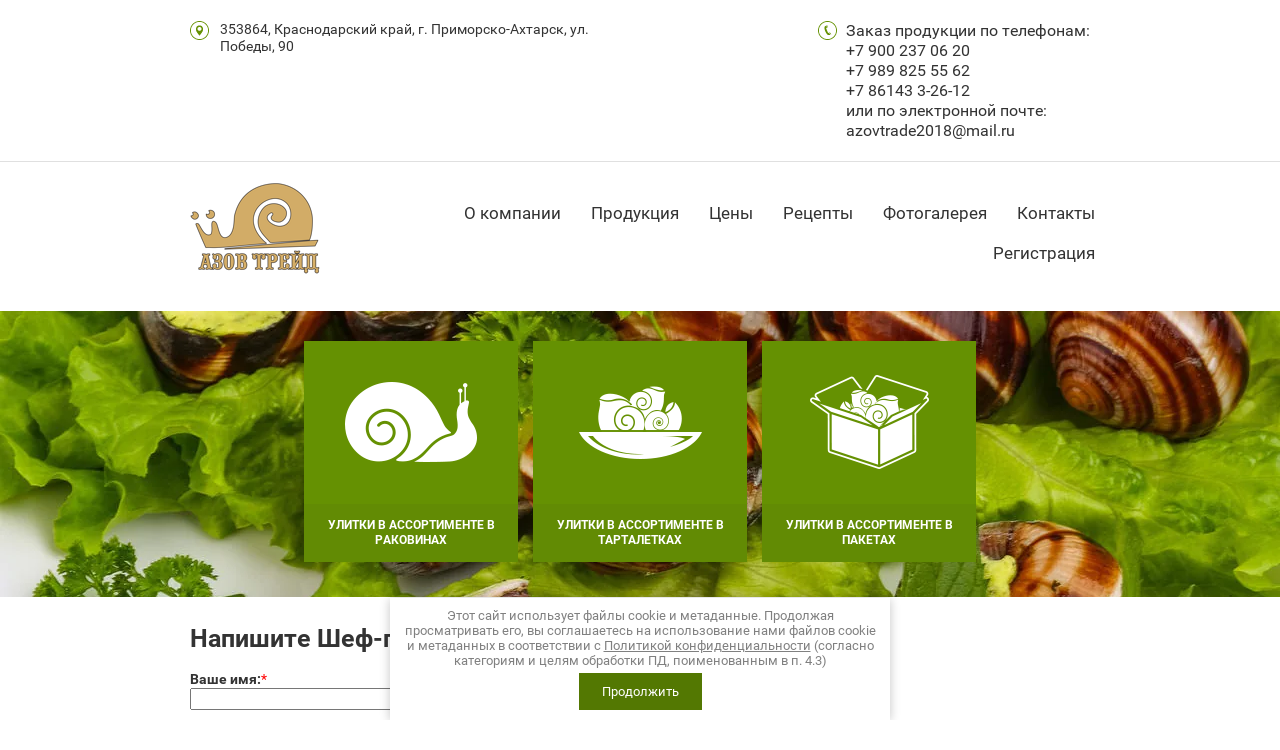

--- FILE ---
content_type: text/html; charset=utf-8
request_url: http://xn----8sbgiekeaodj6b1auhf.xn--p1ai/shef-povar
body_size: 7107
content:
<!doctype html>
<html lang="ru">
<head>
<meta charset="utf-8">
<meta name="robots" content="all"/>
<title>Напишите Шеф-повару</title>
<meta name="description" content="Напишите Шеф-повару">
<meta name="keywords" content="Напишите Шеф-повару">
<meta name="SKYPE_TOOLBAR" content="SKYPE_TOOLBAR_PARSER_COMPATIBLE">
<meta name="viewport" content="width=device-width, initial-scale=1.0, maximum-scale=1.0, user-scalable=no">
<meta name="format-detection" content="telephone=no">
<meta http-equiv="x-rim-auto-match" content="none">
<link rel="stylesheet" href="/t/v28/images/images/css/theme.scss.css">
<link rel="stylesheet" href="/t/v28/images/images/theme0/styles.scss.css">

<link rel="stylesheet" href="/g/css/styles_articles_tpl.css">
<script src="/g/libs/jquery/1.10.2/jquery.min.js"></script>
<script src="/t/v28/images/images/js/owl.carousel.min.js"></script>
<link rel='stylesheet' type='text/css' href='/shared/highslide-4.1.13/highslide.min.css'/>
<script type='text/javascript' src='/shared/highslide-4.1.13/highslide.packed.js'></script>
<script type='text/javascript'>
hs.graphicsDir = '/shared/highslide-4.1.13/graphics/';
hs.outlineType = null;
hs.showCredits = false;
hs.lang={cssDirection:'ltr',loadingText:'Загрузка...',loadingTitle:'Кликните чтобы отменить',focusTitle:'Нажмите чтобы перенести вперёд',fullExpandTitle:'Увеличить',fullExpandText:'Полноэкранный',previousText:'Предыдущий',previousTitle:'Назад (стрелка влево)',nextText:'Далее',nextTitle:'Далее (стрелка вправо)',moveTitle:'Передвинуть',moveText:'Передвинуть',closeText:'Закрыть',closeTitle:'Закрыть (Esc)',resizeTitle:'Восстановить размер',playText:'Слайд-шоу',playTitle:'Слайд-шоу (пробел)',pauseText:'Пауза',pauseTitle:'Приостановить слайд-шоу (пробел)',number:'Изображение %1/%2',restoreTitle:'Нажмите чтобы посмотреть картинку, используйте мышь для перетаскивания. Используйте клавиши вперёд и назад'};</script>

            <!-- 46b9544ffa2e5e73c3c971fe2ede35a5 -->
            <script src='/shared/s3/js/lang/ru.js'></script>
            <script src='/shared/s3/js/common.min.js'></script>
        <link rel='stylesheet' type='text/css' href='/shared/s3/css/calendar.css' /><link rel="icon" href="/favicon.ico" type="image/x-icon">

<script type='text/javascript' src="/g/s3/misc/eventable/0.0.1/s3.eventable.js"></script>
<script type='text/javascript' src="/g/s3/misc/math/0.0.1/s3.math.js"></script>
<script type='text/javascript' src="/g/s3/menu/allin/0.0.2/s3.menu.allin.js"></script>
<script src="/t/v28/images/images/js/forms.js"></script>
<script src="/t/v28/images/images/js/main.js" charset="utf-8"></script>


<link rel="stylesheet" href="/t/v28/images/images/theme9/styles.scss.css">


<!--[if lt IE 10]>
<script src="/g/libs/ie9-svg-gradient/0.0.1/ie9-svg-gradient.min.js"></script>
<script src="/g/libs/jquery-placeholder/2.0.7/jquery.placeholder.min.js"></script>
<script src="/g/libs/jquery-textshadow/0.0.1/jquery.textshadow.min.js"></script>
<script src="/g/s3/misc/ie/0.0.1/ie.js"></script>
<![endif]-->
<!--[if lt IE 9]>
<script src="/g/libs/html5shiv/html5.js"></script>
<![endif]-->

<style>
@media all and (max-width: 479px) {
	.site-header__bottom-side .company-name {
		width: auto;
	    padding-right: 70px;
	}
	.site-content textarea, .site-content input {max-width: 280px;}
}
.slider-wrap a.slider-item {overflow: hidden;}
.menu-bot-wrapper .menu-bot ul ul ul {
	padding-left: 10px;
	padding-top: 13px;
}
</style>

</head>
<body>
	<div class="site-main-wrapper">
		<div class="site-wrapper">
			<header role="banner" class="site-header">
				<div class="site-header__inner">
					<div class="site-header__top-side">
												<div class="address">353864, Краснодарский край, г. Приморско-Ахтарск, ул. Победы, 90</div>	
																		<div class="contacts">
														<div><a href="tel:Заказ продукции по телефонам:">Заказ продукции по телефонам:</a></div>
														<div><a href="tel:+7 900 237 06 20">+7 900 237 06 20</a></div>
														<div><a href="tel:+7 989 825 55 62">+7 989 825 55 62</a></div>
														<div><a href="tel:+7 86143 3-26-12">+7 86143 3-26-12</a></div>
														<div><a href="tel:или по электронной почте:">или по электронной почте:</a></div>
														<div><a href="tel:azovtrade2018@mail.ru">azovtrade2018@mail.ru</a></div>
													</div>
												<div class="clear"></div>
					</div>
					<div class="site-header__bottom-side">
						<div class="company-name">
														<a href="/"><img src="/thumb/2/2pzZ0FXBWJoCCIV8OpjKwg/130r/d/9.png" alt=""></a>
																											</div>
						<div class="menu-top-button">&nbsp;</div>
			            <ul class="s3-menu-allin s3-menu-allin-popup s3-menu-allin-default"><li class="haschild"><a href="/o_kompanii" >О компании</a><ul class="level-2"><li><a href="/novosti" >Новости</a></li><li><a href="/partnery" >Партнеры</a></li><li><a href="/vidy-sotrudnichestva" >Виды сотрудничества</a></li><li><a href="/nashi-preimushhestva" >Наши преимущества</a></li></ul></li><li class="haschild"><a href="/products" >Продукция</a><ul class="level-2"><li><a href="/ulitki-v-assortimente-v-rakovinah" >Улитки в ассортименте в раковинах</a></li><li><a href="/ulitki-v-assortimente-v-tartaletkah" >Улитки в ассортименте в тарталетках</a></li><li><a href="/ulitki-v-assortimente-v-paketah" >Улитки в ассортименте в пакетах</a></li></ul></li><li><a href="/price" >Цены</a></li><li><a href="/recepty" >Рецепты</a></li><li><a href="/fotogalereya" >Фотогалерея</a></li><li><a href="/contacts" >Контакты</a></li><li><a href="/users" >Регистрация</a></li></ul>					<div class="clear"></div>
		            </div>
	            </div>            
			</header> <!-- .site-header -->	
						<div class="services-block inner-page">
				<div class="services-block__inner">
															<span class="item-wrapper">
						<a href="ulitki-v-assortimente-v-rakovinah" class="item">
							<span class="image">
																<img src="/thumb/2/8Ka9OVFFn924a09UsbI93w/214r163/d/1.png" alt="" />
															</span>
							<span class="title">Улитки в ассортименте в раковинах</span>
						</a>
					</span>
																				<span class="item-wrapper">
						<a href="/ulitki-v-assortimente-v-tartaletkah" class="item">
							<span class="image">
																<img src="/thumb/2/R1irr0Abrrp_lMFCdU18wQ/214r163/d/2.png" alt="" />
															</span>
							<span class="title">Улитки в ассортименте в тарталетках</span>
						</a>
					</span>
																				<span class="item-wrapper">
						<a href="/ulitki-v-assortimente-v-paketah" class="item">
							<span class="image">
																<img src="/thumb/2/GzftKst3TjeVH9IdMRQyHg/214r163/d/3.png" alt="" />
															</span>
							<span class="title">Улитки в ассортименте в пакетах</span>
						</a>
					</span>
														</div>
			</div>
									<div class="site-content">
				<h1>Напишите Шеф-повару</h1>			
			
	
		<form data-s3-anketa-id="3604203" method="post" class="-visor-no-click">

		
			

				 
										<b>Ваше имя:</b><SPAN style="color:red">*</SPAN><br/>					<input
														type="text" size="30" maxlength="100" value=""
							name="d[0]" id="d[0]"/>
					
				
				<br /><br />			

				 
										<b>Ваш e-mail::</b><SPAN style="color:red">*</SPAN><br/>					<input
														type="text" size="30" maxlength="100" value=""
							name="d[1]" id="d[1]"/>
					
				
				<br /><br />			

				 
										<b>Ваше сообщение::</b><SPAN style="color:red">*</SPAN><br/>					<TEXTAREA cols="50" rows="7" name="d[2]"
							  id="d[2]"></TEXTAREA>
					
				
				<br /><br />			

				 					<SPAN style="color:red">*</SPAN>					<INPUT type="checkbox" value="Я выражаю&nbsp; согласие на передачу и обработку персональных данных &nbsp;в соответствии с&nbsp; Политикой конфиденциальности &nbsp;(согласно категориям и целям, поименованным в п. 4.2.1)" 						   id="d[3]" name="d[3]" />Я выражаю&nbsp;<a href="/users?mode=agreement" onclick="window.open(this.href, '', 'resizable=no,status=no,location=no,toolbar=no,menubar=no,fullscreen=no,scrollbars=no,dependent=no,width=500,left=500,height=700,top=700'); return false;">согласие на передачу и обработку персональных данных</a>&nbsp;в соответствии с&nbsp;<a href="/politika-konfidencialnosti" onclick="window.open(this.href, '', 'resizable=no,status=no,location=no,toolbar=no,menubar=no,fullscreen=no,scrollbars=no,dependent=no,width=500,left=500,height=700,top=700'); return false;">Политикой конфиденциальности</a>&nbsp;(согласно категориям и целям, поименованным в п. 4.2.1)
										
				
				<br /><br />			




															<br clear="all">
			<br>
			<input type="submit" value="Отправить">
			<re-captcha data-captcha="recaptcha"
     data-name="captcha"
     data-sitekey="6LcOAacUAAAAAI2fjf6MiiAA8fkOjVmO6-kZYs8S"
     data-lang="ru"
     data-rsize="invisible"
     data-type="image"
     data-theme="light"></re-captcha></form>

		

	

<script src="/shared/misc/calendar.gen.js" type="text/javascript" language="javascript" charset="utf-8"></script>
				
			</div>
						<nav class="menu-bot-wrapper">
			<table class="menu-bot"><tr><td><ul><li><a href="/ulitki-v-assortimente-v-rakovinah">Улитки в ассортименте в раковинах</a><ul><li><a href="/ulitki-po-burgundski">Мясо улиток в соусе «По-бургундски» (с чесноком и зеленью)</a></li><li><a href="/ulitki-v-belom-souse">Мясо улиток в соусе «Белый» (сырный соус)</a></li><li><a href="/ulitki-po-limuzinski">Мясо улиток в соусе «По-лимузински» (с грецким орехом)</a></li><li><a href="/ulitki-po-somerski">Мясо улиток в соусе «По-сомьерски» (с жареным арахисом)</a></li><li><a href="/ulitki-pikantnye">Мясо улиток в соусе «Пикантный» (в горчичном соусе)</a></li><li><a href="/ulitki-aromatnye">Мясо улиток в соусе «Ароматный» ( с хреном)</a></li><li><a href="/ulitki-konfungi">Мясо улиток в соусе «Конфунги» (в грибном соусе)</a></li></ul></ul></td><td><ul><li><a href="/ulitki-v-assortimente-v-tartaletkah">Улитки в ассортименте в тарталетках</a><ul><li><a href="/rizotto-s-mjasom-ulitok-burgundija">Улитка в вафельных тарталетках в соусе «Бургундия»</a></li><li><a href="/syrnoe-ragu-s-mjasom-ulitok-strasburg">Улитка в вафельных тарталетках в соусе «Страсбург»</a></li></ul></ul></td><td><ul><li><a href="/ulitki-v-assortimente-v-paketah">Улитки в ассортименте в пакетах и в боксах</a></ul></tr></table>			</nav>
			<footer role="contentinfo" class="site-footer">
				<div class="site-footer__inner">
					<span class="footer-nav-wrapper">
						<div class="footer-left-part">
							<div class="copyrights">Copyright 					            					            &copy; 2010 - 2026 ООО "Азов Трейд"
					            <br><a class="privacy_policy" href="/politika-konfidencialnosti">Политика конфиденциальности</a>
					        </div>
					        					        <div class="social-block">
					            					            <a href="https://facebook.com/" target="_blank"><img src="/thumb/2/g940j5-LJUHCi9uu83lCpA/32r32/d/soc1.png" alt="" /></a>
					            					            <a href="http://twitter.com/" target="_blank"><img src="/thumb/2/zMFu3ATC3Vb0BCyh6o7u7Q/32r32/d/soc2.png" alt="" /></a>
					            					            <a href="http://vk.com/" target="_blank"><img src="/thumb/2/NHT2VOq0TcaB7qa0vmlEsw/32r32/d/soc3.png" alt="" /></a>
					            					            <a href="http://ok.ru/" target="_blank"><img src="/thumb/2/v8QO0_0gavu9V3_GI16pkQ/32r32/d/soc4.png" alt="" /></a>
					            					        </div>
					        			        					
						</div>
						<div class="footer-middle-part">
														<div class="address">353864, Краснодарский край, г. Приморско-Ахтарск, ул. Победы, 90</div>	
																					<div class="contacts">
																<div><a href="tel:Заказ продукции по телефонам:">Заказ продукции по телефонам:</a></div>
																<div><a href="tel:+7 900 237 06 20">+7 900 237 06 20</a></div>
																<div><a href="tel:+7 989 825 55 62">+7 989 825 55 62</a></div>
																<div><a href="tel:+7 86143 3-26-12">+7 86143 3-26-12</a></div>
																<div><a href="tel:или по электронной почте:">или по электронной почте:</a></div>
																<div><a href="tel:azovtrade2018@mail.ru">azovtrade2018@mail.ru</a></div>
															</div>
														<div class="bot-form-button">Обратный звонок</div>						</div>
					</span>
					<div class="footer-right-part">
				        				        <div class="counters"><!--Rating@Mail.ru counter-->
<script language="javascript"><!--
d=document;var a='';a+=';r='+escape(d.referrer);js=10;//--></script>
<script language="javascript1.1"><!--
a+=';j='+navigator.javaEnabled();js=11;//--></script>
<script language="javascript1.2"><!--
s=screen;a+=';s='+s.width+'*'+s.height;
a+=';d='+(s.colorDepth?s.colorDepth:s.pixelDepth);js=12;//--></script>
<script language="javascript1.3"><!--
js=13;//--></script><script language="javascript" type="text/javascript"><!--
d.write('<a href="http://top.mail.ru/jump?from=1946312" target="_top">'+
'<img src="http://d2.cb.bd.a1.top.mail.ru/counter?id=1946312;t=239;js='+js+
a+';rand='+Math.random()+'" alt="Рейтинг@Mail.ru" border="0" '+
'height="31" width="88"><\/a>');if(11<js)d.write('<'+'!-- ');//--></script>
<noscript><a target="_top" href="http://top.mail.ru/jump?from=1946312">
<img src="http://d2.cb.bd.a1.top.mail.ru/counter?js=na;id=1946312;t=239" 
height="31" width="88" border="0" alt="Рейтинг@Mail.ru"></a></noscript>
<script language="javascript" type="text/javascript"><!--
if(11<js)d.write('--'+'>');//--></script>
<!--// Rating@Mail.ru counter-->



<!--LiveInternet counter--><script type="text/javascript"><!--
document.write("<a href='http://www.liveinternet.ru/click' "+
"target=_blank><img src='//counter.yadro.ru/hit?t14.6;r"+
escape(document.referrer)+((typeof(screen)=="undefined")?"":
";s"+screen.width+"*"+screen.height+"*"+(screen.colorDepth?
screen.colorDepth:screen.pixelDepth))+";u"+escape(document.URL)+
";"+Math.random()+
"' alt='' title='LiveInternet: показано число просмотров за 24"+
" часа, посетителей за 24 часа и за сегодня' "+
"border='0' width='88' height='31'><\/a>")
//--></script><!--/LiveInternet-->



<a href="http://foodmarkets.ru"><img alt="FoodMarkets.ru: продовольственный портал, торговля оптом продуктами питания" src="http://foodmarkets.ru/upload/partner/a/button.jpg"></a>


<a href="http://pr-cy.ru/a/xn----8sbgiekeaodj6b1auhf.xn--p1ai" target="_blank">
  <img src="http://s.pr-cy.ru/counters/xn----8sbgiekeaodj6b1auhf.xn--p1ai" alt="Счетчик PR-CY.Rank">
</a>
<!--__INFO2026-01-15 02:44:38INFO__-->
</div>
			        </div>
			        <div class="clear"></div>
				</div>
			</footer> <!-- .site-footer -->
		</div>
	</div>
<script src="/t/v28/images/images/js/flexFix.js"></script>
<div class="form-wrapper form-wrap2">
	<div class="form-wrapper__inner">
		<div class="tpl-anketa" data-api-url="/-/x-api/v1/public/?method=form/postform&param[form_id]=3572003&param[tpl]=db:form.minimal.tpl" data-api-type="form">
		<div class="title">Заполните форму</div>		
		<form method="post" action="/shef-povar">
		<input type="hidden" name="form_id" value="3572003">
		<input type="hidden" name="tpl" value="db:form.minimal.tpl">
									        <div class="tpl-field type-text field-required">
	          	          	          <div class="field-value">
	          		            	<input type="text" size="30" maxlength="100" value="" name="d[0]" placeholder="Ваше имя" />
	            	            	          </div>
	        </div>
	        						        <div class="tpl-field type-text field-required">
	          	          	          <div class="field-value">
	          		            	<input type="text" size="30" maxlength="100" value="" name="d[1]" placeholder="Ваш телефон" />
	            	            	          </div>
	        </div>
	        						        <div class="tpl-field type-textarea field-required">
	          	          	          <div class="field-value">
	          		            	<textarea cols="50" rows="7" name="d[2]" placeholder="Ваш текст"></textarea>
	            	            	          </div>
	        </div>
	        						        <div class="tpl-field type-checkbox field-required">
	          	          	          <div class="field-value">
	          						<ul>
													<li><label><input type="checkbox" value="Да" name="d[3]" />Я выражаю&nbsp;<a href="/users?mode=agreement" onclick="window.open(this.href, '', 'resizable=no,status=no,location=no,toolbar=no,menubar=no,fullscreen=no,scrollbars=no,dependent=no,width=500,left=500,height=700,top=700'); return false;">согласие на передачу и обработку персональных данных</a>&nbsp;в соответствии с&nbsp;<a href="/politika-konfidencialnosti" onclick="window.open(this.href, '', 'resizable=no,status=no,location=no,toolbar=no,menubar=no,fullscreen=no,scrollbars=no,dependent=no,width=500,left=500,height=700,top=700'); return false;">Политикой конфиденциальности</a>&nbsp;(согласно категориям и целям, поименованным в п. 4.2.1)</label></li>
											</ul>
					            	          </div>
	        </div>
	        		
		
		<div class="tpl-field tpl-field-button">
			<button type="submit" class="tpl-form-button">Отправить</button>
		</div>

		<re-captcha data-captcha="recaptcha"
     data-name="captcha"
     data-sitekey="6LcOAacUAAAAAI2fjf6MiiAA8fkOjVmO6-kZYs8S"
     data-lang="ru"
     data-rsize="invisible"
     data-type="image"
     data-theme="light"></re-captcha></form>
					</div>
	</div>
</div>
<link rel="stylesheet" href="/t/v28/images/css/ors_privacy.scss.css">
<script src="/t/v28/images/js/ors_privacy.js"></script>

<div class="cookies-warning cookies-block-js">
	<div class="cookies-warning__body">
		Этот сайт использует файлы cookie и метаданные. 
Продолжая просматривать его, вы соглашаетесь на использование нами файлов cookie и метаданных в соответствии 
с <a target="_blank" href="/politika-konfidencialnosti">Политикой конфиденциальности</a> (согласно категориям и целям обработки ПД, поименованным в п. 4.3) <br>
		<div class="cookies-warning__close gr-button-5 cookies-close-js">
			Продолжить
		</div>
	</div>
</div>
<!-- assets.bottom -->
<!-- </noscript></script></style> -->
<script src="/my/s3/js/site.min.js?1768462484" ></script>
<script src="/my/s3/js/site/defender.min.js?1768462484" ></script>
<script >/*<![CDATA[*/
var megacounter_key="a1ca8bebc69b2aeeea05608e717444ea";
(function(d){
    var s = d.createElement("script");
    s.src = "//counter.megagroup.ru/loader.js?"+new Date().getTime();
    s.async = true;
    d.getElementsByTagName("head")[0].appendChild(s);
})(document);
/*]]>*/</script>
<script >/*<![CDATA[*/
$ite.start({"sid":189391,"vid":190083,"aid":46821,"stid":4,"cp":21,"active":true,"domain":"xn----8sbgiekeaodj6b1auhf.xn--p1ai","lang":"ru","trusted":false,"debug":false,"captcha":3});
/*]]>*/</script>
<!-- /assets.bottom -->
</body>
</html>
<!--<script src="/g/libs/jquery-velocity/0.4.1/jquery.velocity.min.js"></script>-->
<!--<script src="/g/libs/lodash/2.4.1/lodash.min.js"></script>-->
<!--<script src="/shared/s3/js/cookie.js"></script>-->

<!--<link rel="stylesheet" type="text/css" href="/g/templates/solutions/all/panel/1.0.0/panel.scss.css">-->
<!--<script src="/g/templates/solutions/all/panel/1.1.0/panel.js"></script>-->

<!--<script>-->
<!--S3SolutionsPanel.prototype.options.price = '';-->
<!--S3SolutionsPanel.prototype.options.orderLink = '';-->
<!--_.extend(S3SolutionsPanel.prototype.options, S3SolutionsPanel.prototype.ru);-->
<!--</script>-->

<!--<script src="/t/v28/images/images/js/s3.themeswitcher2.list.js"></script>-->

--- FILE ---
content_type: text/css
request_url: http://xn----8sbgiekeaodj6b1auhf.xn--p1ai/t/v28/images/images/css/theme.scss.css
body_size: 11625
content:
@charset "utf-8";
@font-face {
  font-family: 'Roboto';
  src: url("/g/fonts/roboto//roboto-r.eot");
  src: url("/g/fonts/roboto//roboto-r.eot?#iefix") format("embedded-opentype"), url("/g/fonts/roboto//roboto-r.woff") format("woff"), url("/g/fonts/roboto//roboto-r.ttf") format("truetype"), url("/g/fonts/roboto//roboto-r.svg#Roboto") format("svg");
  font-weight: normal;
  font-style: normal; }

@font-face {
  font-family: 'Roboto';
  src: url("/g/fonts/roboto//roboto-b.eot");
  src: url("/g/fonts/roboto//roboto-b.eot?#iefix") format("embedded-opentype"), url("/g/fonts/roboto//roboto-b.woff") format("woff"), url("/g/fonts/roboto//roboto-b.ttf") format("truetype"), url("/g/fonts/roboto//roboto-b.svg#Roboto") format("svg");
  font-weight: bold;
  font-style: normal; }

@font-face {
  font-family: 'Roboto';
  src: url("/g/fonts/roboto//roboto-i.eot");
  src: url("/g/fonts/roboto//roboto-i.eot?#iefix") format("embedded-opentype"), url("/g/fonts/roboto//roboto-i.woff") format("woff"), url("/g/fonts/roboto//roboto-i.ttf") format("truetype"), url("/g/fonts/roboto//roboto-i.svg#Roboto") format("svg");
  font-weight: normal;
  font-style: italic; }

@font-face {
  font-family: 'Roboto';
  src: url("/g/fonts/roboto//roboto-b-i.eot");
  src: url("/g/fonts/roboto//roboto-b-i.eot?#iefix") format("embedded-opentype"), url("/g/fonts/roboto//roboto-b-i.woff") format("woff"), url("/g/fonts/roboto//roboto-b-i.ttf") format("truetype"), url("/g/fonts/roboto//roboto-b-i.svg#Roboto") format("svg");
  font-weight: bold;
  font-style: italic; }

@font-face {
  font-family: 'Roboto';
  src: url("/g/fonts/roboto//roboto-l.eot");
  src: url("/g/fonts/roboto//roboto-l.eot?#iefix") format("embedded-opentype"), url("/g/fonts/roboto//roboto-l.woff") format("woff"), url("/g/fonts/roboto//roboto-l.ttf") format("truetype"), url("/g/fonts/roboto//roboto-l.svg#Roboto") format("svg");
  font-weight: 300;
  font-style: normal; }

@font-face {
  font-family: 'RobotoCondensed';
  src: url("/g/fonts/roboto_condensed//roboto_condensed-r.eot");
  src: url("/g/fonts/roboto_condensed//roboto_condensed-r.eot?#iefix") format("embedded-opentype"), url("/g/fonts/roboto_condensed//roboto_condensed-r.woff") format("woff"), url("/g/fonts/roboto_condensed//roboto_condensed-r.ttf") format("truetype"), url("/g/fonts/roboto_condensed//roboto_condensed-r.svg#RobotoCondensed") format("svg");
  font-weight: normal;
  font-style: normal; }

@font-face {
  font-family: 'RobotoCondensed';
  src: url("/g/fonts/roboto_condensed//roboto_condensed-b.eot");
  src: url("/g/fonts/roboto_condensed//roboto_condensed-b.eot?#iefix") format("embedded-opentype"), url("/g/fonts/roboto_condensed//roboto_condensed-b.woff") format("woff"), url("/g/fonts/roboto_condensed//roboto_condensed-b.ttf") format("truetype"), url("/g/fonts/roboto_condensed//roboto_condensed-b.svg#RobotoCondensed") format("svg");
  font-weight: bold;
  font-style: normal; }

html {
  font-family: sans-serif;
  -ms-text-size-adjust: 100%;
  -webkit-text-size-adjust: 100%;
  overflow-y: scroll; }

body {
  margin: 0; }

article, aside, details, figcaption, figure, footer, header, hgroup, main, menu, nav, section, summary {
  display: block; }

audio, canvas, progress, video {
  display: inline-block;
  vertical-align: baseline; }

audio:not([controls]) {
  display: none;
  height: 0; }

[hidden], template {
  display: none; }

a {
  background-color: transparent; }

a:active, a:hover {
  outline: 0; }

abbr[title] {
  border-bottom: 1px dotted; }

b, strong {
  font-weight: 700; }

dfn {
  font-style: italic; }

h1 {
  font-size: 2em;
  margin: 0.67em 0; }

mark {
  background: #ff0;
  color: #000; }

small {
  font-size: 80%; }

sub, sup {
  font-size: 75%;
  line-height: 0;
  position: relative;
  vertical-align: baseline; }

sup {
  top: -0.5em; }

sub {
  bottom: -0.25em; }

img {
  border: 0; }

svg:not(:root) {
  overflow: hidden; }

figure {
  margin: 1em 40px; }

hr {
  box-sizing: content-box;
  height: 0; }

pre {
  overflow: auto; }

code, kbd, pre, samp {
  font-family: monospace, monospace;
  font-size: 1em; }

button, input, optgroup, select, textarea {
  font: inherit;
  margin: 0; }

button {
  overflow: visible; }

button, select {
  text-transform: none; }

button, html input[type="button"], input[type="reset"], input[type="submit"] {
  -webkit-appearance: button;
  cursor: pointer; }

button[disabled], html input[disabled] {
  cursor: default; }

button::-moz-focus-inner, input::-moz-focus-inner {
  border: 0;
  padding: 0; }

input {
  line-height: normal; }

input[type="checkbox"], input[type="radio"] {
  box-sizing: border-box;
  padding: 0; }

input[type="number"]::-webkit-inner-spin-button, input[type="number"]::-webkit-outer-spin-button {
  height: auto; }

input[type="search"] {
  -webkit-appearance: textfield;
  box-sizing: content-box; }

input[type="search"]::-webkit-search-cancel-button, input[type="search"]::-webkit-search-decoration {
  -webkit-appearance: none; }

fieldset {
  border: 1px solid silver;
  margin: 0 2px;
  padding: 0.35em 0.625em 0.75em; }

legend {
  border: 0;
  padding: 0; }

textarea {
  overflow: auto; }

optgroup {
  font-weight: 700; }

table {
  border-collapse: collapse;
  border-spacing: 0; }

td, th {
  padding: 0; }

@media print {
  * {
    background: transparent !important;
    color: #000 !important;
    box-shadow: none !important;
    text-shadow: none !important; }

  a, a:visited {
    text-decoration: underline; }

  a[href]:after {
    content: " (" attr(href) ")"; }

  abbr[title]:after {
    content: " (" attr(title) ")"; }

  pre, blockquote {
    border: 1px solid #999;
    page-break-inside: avoid; }

  thead {
    display: table-header-group; }

  tr, img {
    page-break-inside: avoid; }

  img {
    max-width: 100% !important; }

  @page {
    margin: 0.5cm; }

  p, h2, h3 {
    orphans: 3;
    widows: 3; }

  h2, h3 {
    page-break-after: avoid; } }

.hide {
  display: none; }

.show {
  display: block; }

.invisible {
  visibility: hidden; }

.visible {
  visibility: visible; }

.reset-indents {
  padding: 0;
  margin: 0; }

.reset-font {
  line-height: 0;
  font-size: 0; }

.clear-list {
  list-style: none;
  padding: 0;
  margin: 0; }

.clearfix:before, .clearfix:after {
  display: table;
  content: "";
  line-height: 0;
  font-size: 0; }
  .clearfix:after {
    clear: both; }

.clear {
  visibility: hidden;
  clear: both;
  height: 0;
  font-size: 1px;
  line-height: 0; }

.clear-self::after {
  display: block;
  visibility: hidden;
  clear: both;
  height: 0;
  content: ''; }

.overflowHidden {
  overflow: hidden; }

.thumb, .YMaps, .ymaps-map {
  color: #000; }

.table {
  display: table; }
  .table .tr {
    display: table-row; }
    .table .tr .td {
      display: table-cell; }

.table0, .table1, .table2 {
  border-collapse: collapse; }
  .table0 td, .table1 td, .table2 td {
    padding: 0.5em; }

.table1, .table2 {
  border: 1px solid #afafaf; }
  .table1 td, .table2 td, .table1 th, .table2 th {
    border: 1px solid #afafaf; }

.table2 th {
  padding: 0.5em;
  color: #fff;
  background: #666; }

.owl-carousel .animated {
  -webkit-animation-duration: 1000ms;
  animation-duration: 1000ms;
  -webkit-animation-fill-mode: both;
  animation-fill-mode: both; }
  .owl-carousel .owl-animated-in {
    z-index: 0; }
  .owl-carousel .owl-animated-out {
    z-index: 1; }
  .owl-carousel .fadeOut {
    -webkit-animation-name: fadeOut;
    animation-name: fadeOut; }

@keyframes fadeOut {
  0% {
    opacity: 1; }

  100% {
    opacity: 0; } }

.owl-height {
  -webkit-transition: height 500ms ease-in-out;
  -moz-transition: height 500ms ease-in-out;
  -o-transition: height 500ms ease-in-out;
  -ms-transition: height 500ms ease-in-out;
  transition: height 500ms ease-in-out; }

.owl-carousel {
  display: none;
  width: 100%;
  -webkit-tap-highlight-color: transparent;
  position: relative;
  z-index: 1; }
  .owl-carousel .owl-stage {
    position: relative;
    -ms-touch-action: pan-Y; }
  .owl-carousel .owl-stage:after {
    content: ".";
    display: block;
    clear: both;
    visibility: hidden;
    line-height: 0;
    height: 0; }
  .owl-carousel .owl-stage-outer {
    position: relative;
    overflow: hidden;
    -webkit-transform: translate3d(0px, 0px, 0px); }
  .owl-carousel .owl-controls .owl-nav .owl-prev, .owl-carousel .owl-controls .owl-nav .owl-next, .owl-carousel .owl-controls .owl-dot {
    cursor: pointer;
    cursor: hand;
    -webkit-user-select: none;
    -khtml-user-select: none;
    -moz-user-select: none;
    -ms-user-select: none;
    user-select: none; }
  .owl-carousel.owl-loaded {
    display: block; }
  .owl-carousel.owl-loading {
    opacity: 0;
    display: block; }
  .owl-carousel.owl-hidden {
    opacity: 0; }
  .owl-carousel .owl-refresh .owl-item {
    display: none; }
  .owl-carousel .owl-item {
    position: relative;
    min-height: 1px;
    float: left;
    -webkit-backface-visibility: hidden;
    -webkit-tap-highlight-color: transparent;
    -webkit-touch-callout: none;
    -webkit-user-select: none;
    -moz-user-select: none;
    -ms-user-select: none;
    user-select: none; }
    .owl-carousel .owl-item img {
      display: block;
      width: 100%;
      -webkit-transform-style: preserve-3d; }
  .owl-carousel.owl-text-select-on .owl-item {
    -webkit-user-select: auto;
    -moz-user-select: auto;
    -ms-user-select: auto;
    user-select: auto; }
  .owl-carousel .owl-grab {
    cursor: move;
    cursor: -webkit-grab;
    cursor: -o-grab;
    cursor: -ms-grab;
    cursor: grab; }
  .owl-carousel.owl-rtl {
    direction: rtl; }
  .owl-carousel.owl-rtl .owl-item {
    float: right; }
  .owl-carousel .owl-item .owl-lazy {
    opacity: 0;
    -webkit-transition: opacity 400ms ease;
    -moz-transition: opacity 400ms ease;
    -o-transition: opacity 400ms ease;
    -ms-transition: opacity 400ms ease;
    transition: opacity 400ms ease; }
  .owl-carousel .owl-item img {
    transform-style: preserve-3d; }
  .owl-carousel .owl-video-wrapper {
    position: relative;
    height: 100%;
    background: #000; }
  .owl-carousel .owl-video-play-icon {
    position: absolute;
    height: 80px;
    width: 80px;
    left: 50%;
    top: 50%;
    margin-left: -40px;
    margin-top: -40px;
    background: url("owl.video.play.png") no-repeat;
    cursor: pointer;
    z-index: 1;
    -webkit-backface-visibility: hidden;
    -webkit-transition: scale 100ms ease;
    -moz-transition: scale 100ms ease;
    -o-transition: scale 100ms ease;
    -ms-transition: scale 100ms ease;
    transition: scale 100ms ease; }
  .owl-carousel .owl-video-play-icon:hover {
    -webkit-transition: scale(1.3, 1.3);
    -moz-transition: scale(1.3, 1.3);
    -o-transition: scale(1.3, 1.3);
    -ms-transition: scale(1.3, 1.3);
    transition: scale(1.3, 1.3); }
  .owl-carousel .owl-video-playing .owl-video-tn, .owl-carousel .owl-video-playing .owl-video-play-icon {
    display: none; }
  .owl-carousel .owl-video-tn {
    opacity: 0;
    height: 100%;
    background-position: 50% 50%;
    background-repeat: no-repeat;
    background-size: contain;
    -webkit-transition: opacity 400ms ease;
    -moz-transition: opacity 400ms ease;
    -o-transition: opacity 400ms ease;
    -ms-transition: opacity 400ms ease;
    transition: opacity 400ms ease; }
  .owl-carousel .owl-video-frame {
    position: relative;
    z-index: 1; }

.no-js .owl-carousel {
  display: block; }

html, body {
  height: 100%; }

html {
  font-size: 14px; }

body {
  position: relative;
  min-width: 320px;
  text-align: left;
  color: #333;
  background: #fff;
  font-family: 'Roboto', Arial, Helvetica, sans-serif;
  line-height: 1.25; }

h1, h2, h3, h4, h5, h6 {
  color: #333;
  font-family: 'Roboto', Arial, Helvetica, sans-serif;
  font-weight: bold;
  font-style: normal; }

h1 {
  margin-top: 0;
  font-size: 25px; }

h2 {
  font-size: 1.5rem; }

h3 {
  font-size: 1.17rem; }

h4 {
  font-size: 1rem; }

h5 {
  font-size: 0.83rem; }

h6 {
  font-size: 0.67rem; }

h5, h6 {
  font-weight: bold; }

a {
  text-decoration: underline;
  color: #61c74f; }

a:hover {
  text-decoration: none; }

a img {
  border-color: #333; }

img, textarea, object, object embed, .table-wrapper {
  max-width: 100%; }

.table-wrapper {
  overflow: auto; }

img {
  height: auto; }

table img {
  max-width: none; }

* {
  -webkit-tap-highlight-color: rgba(0, 0, 0, 0); }

.site-path {
  margin-bottom: 10px;
  white-space: pre-wrap;
  line-height: 1; }

.site-header a img, .site-sidebar a img, .site-footer a img {
  border: none; }

.site-header p, .site-footer p {
  margin: 0; }

.site-sidebar p:first-child {
  margin-top: 0; }
  .site-sidebar p:last-child {
    border-bottom: 0; }

.site-main-wrapper {
  overflow: hidden; }

.site-wrapper {
  min-height: 100%;
  margin: auto;
  display: -moz-box;
  display: -webkit-box;
  display: -webkit-flex;
  display: -moz-flex;
  display: -ms-flexbox;
  display: flex;
  -webkit-box-direction: normal;
  -webkit-box-orient: vertical;
  -moz-box-direction: normal;
  -moz-box-orient: vertical;
  -webkit-flex-direction: column;
  -moz-flex-direction: column;
  -ms-flex-direction: column;
  flex-direction: column; }
  .ie .site-wrapper {
    height: 100%; }

.site-header {
  min-height: 100px;
  -webkit-box-flex: none;
  -webkit-flex: none;
  -moz-box-flex: none;
  -moz-flex: none;
  -ms-flex: none;
  flex: none; }
  .site-header__inner {
    width: 940px;
    margin: 0 auto; }
  .site-header__top-side {
    position: relative;
    z-index: 1; }
  .site-header__top-side:before {
    position: absolute;
    content: '';
    z-index: -1;
    left: -3000px;
    right: -3000px;
    bottom: 0;
    border-top: 1px solid rgba(51, 51, 51, .15); }
  .site-header__top-side .address {
    float: left;
    padding: 0 0 21px 50px;
    width: 420px;
    margin: 21px 0 0;
    font-size: 14px;
    background: url('data:image/svg+xml,%3Csvg%20version%3D%221.1%22%20baseProfile%3D%22full%22%20xmlns%3D%22http%3A%2F%2Fwww.w3.org%2F2000%2Fsvg%22%20xmlns%3Axlink%3D%22http%3A%2F%2Fwww.w3.org%2F1999%2Fxlink%22%20xmlns%3Aev%3D%22http%3A%2F%2Fwww.w3.org%2F2001%2Fxml-events%22%20xml%3Aspace%3D%22preserve%22%20x%3D%220px%22%20y%3D%220px%22%20width%3D%2219px%22%20height%3D%2219px%22%20%20viewBox%3D%220%200%2019%2019%22%20preserveAspectRatio%3D%22none%22%20shape-rendering%3D%22geometricPrecision%22%3E%3Cpath%20fill%3D%22%235abb49%22%20d%3D%22M9%2E5%2C19C4%2E3%2C19%2C0%2C14%2E7%2C0%2C9%2E5C0%2C4%2E3%2C4%2E3%2C0%2C9%2E5%2C0C14%2E7%2C0%2C19%2C4%2E3%2C19%2C9%2E5C19%2C14%2E7%2C14%2E7%2C19%2C9%2E5%2C19z%20M9%2E5%2C0%2E9c%2D4%2E8%2C0%2D8%2E6%2C3%2E9%2D8%2E6%2C8%2E6c0%2C4%2E8%2C3%2E9%2C8%2E6%2C8%2E6%2C8%2E6c4%2E8%2C0%2C8%2E6%2D3%2E9%2C8%2E6%2D8%2E6C18%2E1%2C4%2E7%2C14%2E3%2C0%2E9%2C9%2E5%2C0%2E9z%20M5%2E9%2C8%2E4c0%2D0%2E9%2C0%2E3%2D3%2E9%2C3%2E6%2D4c3%2E3%2C0%2E1%2C3%2E6%2C3%2E1%2C3%2E6%2C4c0%2C2%2E4%2D3%2E6%2C6%2E2%2D3%2E6%2C6%2E2S5%2E9%2C10%2E7%2C5%2E9%2C8%2E4z%20M11%2E5%2C7%2E9c0%2D1%2E1%2D0%2E9%2D1%2E9%2D2%2D1%2E9s%2D2%2C0%2E9%2D2%2C1%2E9s0%2E9%2C1%2E9%2C2%2C1%2E9S11%2E5%2C9%2C11%2E5%2C7%2E9z%22%2F%3E%3C%2Fsvg%3E') 20px 0 no-repeat; }
  .site-header__top-side .contacts {
    float: right;
    padding: 0 20px 21px 28px;
    margin: 21px 0 0;
    font-size: 16px;
    max-width: 400px;
    background: url('data:image/svg+xml,%3Csvg%20version%3D%221.1%22%20baseProfile%3D%22full%22%20xmlns%3D%22http%3A%2F%2Fwww.w3.org%2F2000%2Fsvg%22%20xmlns%3Axlink%3D%22http%3A%2F%2Fwww.w3.org%2F1999%2Fxlink%22%20xmlns%3Aev%3D%22http%3A%2F%2Fwww.w3.org%2F2001%2Fxml-events%22%20xml%3Aspace%3D%22preserve%22%20x%3D%220px%22%20y%3D%220px%22%20width%3D%2219px%22%20height%3D%2219px%22%20%20viewBox%3D%220%200%2019%2019%22%20preserveAspectRatio%3D%22none%22%20shape-rendering%3D%22geometricPrecision%22%3E%3Cpath%20fill%3D%22%235abb49%22%20d%3D%22M9%2E5%2C19C4%2E3%2C19%2C0%2C14%2E7%2C0%2C9%2E5C0%2C4%2E3%2C4%2E3%2C0%2C9%2E5%2C0C14%2E7%2C0%2C19%2C4%2E3%2C19%2C9%2E5C19%2C14%2E7%2C14%2E7%2C19%2C9%2E5%2C19z%20M9%2E5%2C0%2E9c%2D4%2E8%2C0%2D8%2E6%2C3%2E9%2D8%2E6%2C8%2E6c0%2C4%2E8%2C3%2E9%2C8%2E6%2C8%2E6%2C8%2E6c4%2E8%2C0%2C8%2E6%2D3%2E9%2C8%2E6%2D8%2E6C18%2E1%2C4%2E7%2C14%2E3%2C0%2E9%2C9%2E5%2C0%2E9z%20M11%2E2%2C11%2E5l0%2E6%2D0%2E2l1%2E4%2C1%2E8l%2D0%2E4%2C0%2E4L11%2E2%2C11%2E5z%20M12%2C13%2E9l%2D2%2E3%2C0c%2D3%2E8%2D3%2E7%2D3%2E2%2D8%2E1%2D3%2E2%2D8%2E1l1%2E8%2D1%2E4h0%2E3l0%2E3%2C2%2E4L8%2E1%2C7%2E3l2%2C4%2E7l0%2E8%2D0%2E2l1%2E5%2C2L12%2C13%2E9z%20M9%2E1%2C4%2E4l0%2E6%2C0%2E1l0%2E1%2C2%2E1L9%2E4%2C6%2E7L9%2E1%2C4%2E4z%22%2F%3E%3C%2Fsvg%3E') 0 0 no-repeat; }
    .site-header__top-side .contacts a {
      text-decoration: none;
      color: #333; }
  .site-header__bottom-side .company-name {
    float: left;
    width: 380px;
    padding: 19px 0 26px 20px; }
    .site-header__bottom-side .company-name a {
      text-decoration: none;
      color: #5abb49;
      font-size: 30px; }
  .site-header__bottom-side .site-activity {
    margin-top: -8px;
    font-weight: 300;
    font-size: 28px; }
  @media all and (min-width: 768px) and (max-width: 1023px) {
  .site-header__inner {
    width: auto; }
  .site-header .site-header__top-side .address {
    width: 380px;
    font-size: 13px; }
    .site-header .site-header__top-side .contacts {
      max-width: 290px;
      padding-right: 20px; }
  .site-header .site-header__bottom-side {
    position: relative; }
    .site-header .site-header__bottom-side .company-name {
      padding-left: 20px; } }
  @media all and (max-width: 767px) {
  .site-header__inner {
    width: auto; }
  .site-header .site-header__top-side .address {
    float: none;
    width: auto;
    padding-right: 20px;
    padding-bottom: 12px; }
    .site-header .site-header__top-side .contacts {
      float: none;
      width: auto;
      padding-right: 20px;
      padding-left: 50px;
      margin-top: 0;
      background-position: 20px 0; }
  .site-header .site-header__bottom-side {
    position: relative; }
    .site-header .site-header__bottom-side .company-name {
      padding-left: 20px; } }
  @media all and (max-width: 479px) {
  .site-header__top-side .address {
    font-size: 12px;
    line-height: 17px;
    background-position: 20px 1px; }
    .site-header__top-side .contacts {
      font-size: 14px;
      padding-top: 1px; }
  .site-header__bottom-side .company-name {
    padding-bottom: 21px;
    width: 300px; }
    .site-header__bottom-side .company-name a {
      font-size: 20px; }

    .site-header__bottom-side .company-name .site-activity {
      font-size: 18px; }

    .site-header__bottom-side .menu-top-button {
      margin-top: -20px; }
  .site-header .level-3 {
    left: 0 !important;
    margin-top: 50px; } }

.menu-top-button {
  position: absolute;
  right: 20px;
  top: 50%;
  width: 48px;
  height: 41px;
  margin-top: -25px;
  background: #5abb49 url('data:image/svg+xml,%3Csvg%20version%3D%221.1%22%20baseProfile%3D%22full%22%20xmlns%3D%22http%3A%2F%2Fwww.w3.org%2F2000%2Fsvg%22%20xmlns%3Axlink%3D%22http%3A%2F%2Fwww.w3.org%2F1999%2Fxlink%22%20xmlns%3Aev%3D%22http%3A%2F%2Fwww.w3.org%2F2001%2Fxml-events%22%20xml%3Aspace%3D%22preserve%22%20x%3D%220px%22%20y%3D%220px%22%20width%3D%2218px%22%20height%3D%2212px%22%20%20viewBox%3D%220%200%2018%2012%22%20preserveAspectRatio%3D%22none%22%20shape-rendering%3D%22geometricPrecision%22%3E%3Cpath%20fill%3D%22%23fff%22%20d%3D%22M0%2C12h18v%2D2H0V12zM0%2C7h18V5H0V7zM0%2C0v2h18V0H0z%22%2F%3E%3C%2Fsvg%3E') 15px 14px no-repeat;
  cursor: pointer;
  display: none; }
  @media all and (max-width: 1023px) {
  .menu-top-button {
    display: block; } }

@media all and (min-width: 1024px) {
    .s3-menu-allin {
      margin: 0;
      padding: 32px 0 37px;
      list-style: none;
      float: right;
      width: 540px;
      text-align: right;
      font-size: 0;
      z-index: 2;
      position: relative; }
      .s3-menu-allin li.opened_item ul {
        display: none !important; }
        .s3-menu-allin li.opened_item > ul {
          display: block !important; }
      .s3-menu-allin > li {
        display: inline-block;
        vertical-align: top;
        text-align: left; }
        .s3-menu-allin > li > a {
          display: block;
          text-decoration: none;
          font-size: 17px;
          padding: 9px 15px 10px;
          color: #333;
          position: relative;
          text-align: left;
          -webkit-transition: 0.4s;
          -moz-transition: 0.4s;
          -o-transition: 0.4s;
          -ms-transition: 0.4s;
          transition: 0.4s; }
          .s3-menu-allin > li > a:before {
            position: absolute;
            bottom: 0;
            left: 51%;
            right: 51%;
            content: '';
            border-top: 2px solid #5abb49;
            -webkit-transition: 0.4s;
            -moz-transition: 0.4s;
            -o-transition: 0.4s;
            -ms-transition: 0.4s;
            transition: 0.4s; }
        .s3-menu-allin > li.s3-menu-allin-active > a:before, .s3-menu-allin > li > a:hover:before {
          left: 5px;
          right: 5px; }
      .s3-menu-allin ul {
        margin: 0 -28px;
        padding: 30px 14px;
        list-style: none;
        position: absolute;
        display: none;
        background: #5abb49;
        width: 239px;
        box-sizing: border-box; }
        .s3-menu-allin ul.level-2 {
          margin-top: 37px;
          margin: 37px 0 0; }
          .s3-menu-allin ul.level-2 ul {
            background: #43caca; }
            .s3-menu-allin ul.level-2 ul a {
              color: #fff; }
              .s3-menu-allin ul.level-2 ul a:hover {
                background: #5abb49; }
        .s3-menu-allin ul li {
          display: block; }
          .s3-menu-allin ul li a {
            display: block;
            font-size: 17px;
            padding: 7px 16px 8px;
            text-decoration: none;
            color: #fff;
            -webkit-transition: 0.4s;
            -moz-transition: 0.4s;
            -o-transition: 0.4s;
            -ms-transition: 0.4s;
            transition: 0.4s; }
            .s3-menu-allin ul li a:hover {
              background: #43caca; } }
  @media all and (min-width: 1024px) and (max-width: 1023px) {
        .s3-menu-allin ul:before {
          position: absolute;
          content: '';
          top: 16px;
          right: 16px;
          width: 6px;
          height: 10px;
          background: url('data:image/svg+xml,%3Csvg%20version%3D%221.1%22%20baseProfile%3D%22full%22%20xmlns%3D%22http%3A%2F%2Fwww.w3.org%2F2000%2Fsvg%22%20xmlns%3Axlink%3D%22http%3A%2F%2Fwww.w3.org%2F1999%2Fxlink%22%20xmlns%3Aev%3D%22http%3A%2F%2Fwww.w3.org%2F2001%2Fxml-events%22%20xml%3Aspace%3D%22preserve%22%20x%3D%220px%22%20y%3D%220px%22%20width%3D%226px%22%20height%3D%2210px%22%20%20viewBox%3D%220%200%206%2010%22%20preserveAspectRatio%3D%22none%22%20shape-rendering%3D%22geometricPrecision%22%3E%3Cpath%20fill%3D%22%23FFFFFF%22%20d%3D%22M0%2E9%2C9%2E9c0%2E2%2C0%2C0%2E4%2D0%2E1%2C0%2E6%2D0%2E3l4%2E1%2D4%2E1c0%2E3%2D0%2E3%2C0%2E3%2D0%2E9%2C0%2D1%2E2L1%2E5%2C0%2E3c%2D0%2E3%2D0%2E3%2D0%2E9%2D0%2E3%2D1%2E2%2C0c%2D0%2E3%2C0%2E3%2D0%2E3%2C0%2E9%2C0%2C1%2E2L3%2E8%2C5L0%2E2%2C8%2E5c%2D0%2E3%2C0%2E3%2D0%2E3%2C0%2E9%2C0%2C1%2E2C0%2E4%2C9%2E8%2C0%2E6%2C9%2E9%2C0%2E9%2C9%2E9z%22%2F%3E%3C%2Fsvg%3E') 0 0 no-repeat; } }
  @media all and (max-width: 1023px) {
  .s3-menu-allin {
    margin: -25px -28px 0;
    padding: 30px 14px;
    list-style: none;
    float: right;
    width: 239px;
    text-align: right;
    font-size: 0;
    z-index: 2;
    position: absolute;
    right: 48px;
    top: 50%;
    display: none;
    background: #5abb49;
    width: 239px;
    box-sizing: border-box; }
    .s3-menu-allin.opened {
      display: block; }

    .s3-menu-allin:before {
      position: absolute;
      content: '';
      top: 16px;
      right: 16px;
      width: 6px;
      height: 10px;
      background: url('data:image/svg+xml,%3Csvg%20version%3D%221.1%22%20baseProfile%3D%22full%22%20xmlns%3D%22http%3A%2F%2Fwww.w3.org%2F2000%2Fsvg%22%20xmlns%3Axlink%3D%22http%3A%2F%2Fwww.w3.org%2F1999%2Fxlink%22%20xmlns%3Aev%3D%22http%3A%2F%2Fwww.w3.org%2F2001%2Fxml-events%22%20xml%3Aspace%3D%22preserve%22%20x%3D%220px%22%20y%3D%220px%22%20width%3D%226px%22%20height%3D%2210px%22%20%20viewBox%3D%220%200%206%2010%22%20preserveAspectRatio%3D%22none%22%20shape-rendering%3D%22geometricPrecision%22%3E%3Cpath%20fill%3D%22%23FFFFFF%22%20d%3D%22M0%2E9%2C9%2E9c0%2E2%2C0%2C0%2E4%2D0%2E1%2C0%2E6%2D0%2E3l4%2E1%2D4%2E1c0%2E3%2D0%2E3%2C0%2E3%2D0%2E9%2C0%2D1%2E2L1%2E5%2C0%2E3c%2D0%2E3%2D0%2E3%2D0%2E9%2D0%2E3%2D1%2E2%2C0c%2D0%2E3%2C0%2E3%2D0%2E3%2C0%2E9%2C0%2C1%2E2L3%2E8%2C5L0%2E2%2C8%2E5c%2D0%2E3%2C0%2E3%2D0%2E3%2C0%2E9%2C0%2C1%2E2C0%2E4%2C9%2E8%2C0%2E6%2C9%2E9%2C0%2E9%2C9%2E9z%22%2F%3E%3C%2Fsvg%3E') 0 0 no-repeat; }

    .s3-menu-allin li.opened_item > a {
      background: #43caca; }
      .s3-menu-allin li.opened_item ul {
        display: none !important; }
      .s3-menu-allin li.opened_item > ul {
        display: block !important; }

    .s3-menu-allin > li {
      display: block;
      vertical-align: top;
      text-align: left; }
      .s3-menu-allin > li > a {
        display: block;
        text-decoration: none;
        font-size: 17px;
        padding: 9px 15px 10px;
        color: #fff;
        position: relative;
        text-align: left;
        -webkit-transition: 0.4s;
        -moz-transition: 0.4s;
        -o-transition: 0.4s;
        -ms-transition: 0.4s;
        transition: 0.4s; }
        .s3-menu-allin > li > a:before {
          position: absolute;
          bottom: 0;
          left: 51%;
          right: 51%;
          content: '';
          border-top: 2px solid #5abb49;
          -webkit-transition: 0.4s;
          -moz-transition: 0.4s;
          -o-transition: 0.4s;
          -ms-transition: 0.4s;
          transition: 0.4s; }
      .s3-menu-allin > li.s3-menu-allin-active > a:before, .s3-menu-allin > li > a:hover:before {
        left: 5px;
        right: 5px; }

    .s3-menu-allin ul {
      margin: 0 -28px;
      padding: 30px 14px;
      list-style: none;
      position: absolute;
      display: none;
      background: #43caca;
      width: 239px;
      box-sizing: border-box; }
      .s3-menu-allin ul.level-2 {
        margin-top: 37px;
        margin: 37px 0 0; }
        .s3-menu-allin ul.level-2 ul {
          background: #5abb49; }
          .s3-menu-allin ul.level-2 ul a {
            color: #fff; }
            .s3-menu-allin ul.level-2 ul a:hover {
              background: #43caca; }
      .s3-menu-allin ul li {
        display: block; }
        .s3-menu-allin ul li a {
          display: block;
          font-size: 17px;
          padding: 7px 16px 8px;
          text-decoration: none;
          color: #fff;
          -webkit-transition: 0.4s;
          -moz-transition: 0.4s;
          -o-transition: 0.4s;
          -ms-transition: 0.4s;
          transition: 0.4s; }
          .s3-menu-allin ul li a:hover {
            background: #43caca; } }
  @media all and (max-width: 1023px) and (max-width: 1023px) {
        .s3-menu-allin ul:before {
          position: absolute;
          content: '';
          top: 16px;
          right: 16px;
          width: 6px;
          height: 10px;
          background: url('data:image/svg+xml,%3Csvg%20version%3D%221.1%22%20baseProfile%3D%22full%22%20xmlns%3D%22http%3A%2F%2Fwww.w3.org%2F2000%2Fsvg%22%20xmlns%3Axlink%3D%22http%3A%2F%2Fwww.w3.org%2F1999%2Fxlink%22%20xmlns%3Aev%3D%22http%3A%2F%2Fwww.w3.org%2F2001%2Fxml-events%22%20xml%3Aspace%3D%22preserve%22%20x%3D%220px%22%20y%3D%220px%22%20width%3D%226px%22%20height%3D%2210px%22%20%20viewBox%3D%220%200%206%2010%22%20preserveAspectRatio%3D%22none%22%20shape-rendering%3D%22geometricPrecision%22%3E%3Cpath%20fill%3D%22%23FFFFFF%22%20d%3D%22M0%2E9%2C9%2E9c0%2E2%2C0%2C0%2E4%2D0%2E1%2C0%2E6%2D0%2E3l4%2E1%2D4%2E1c0%2E3%2D0%2E3%2C0%2E3%2D0%2E9%2C0%2D1%2E2L1%2E5%2C0%2E3c%2D0%2E3%2D0%2E3%2D0%2E9%2D0%2E3%2D1%2E2%2C0c%2D0%2E3%2C0%2E3%2D0%2E3%2C0%2E9%2C0%2C1%2E2L3%2E8%2C5L0%2E2%2C8%2E5c%2D0%2E3%2C0%2E3%2D0%2E3%2C0%2E9%2C0%2C1%2E2C0%2E4%2C9%2E8%2C0%2E6%2C9%2E9%2C0%2E9%2C9%2E9z%22%2F%3E%3C%2Fsvg%3E') 0 0 no-repeat; } }

.underheader-block-wrapper {
  background: url(../underheader-block-bg.jpg) 50% 50% no-repeat;
  background-size: cover; }
  .underheader-block-wrapper .underheader-block {
    width: 940px;
    margin: 0 auto;
    padding: 114px 0 108px;
    text-align: right;
    font-size: 0; }
  .underheader-block-wrapper .underheader-block__inner {
    display: inline-block;
    width: 520px;
    padding: 22px 30px 28px 18px;
    background: rgba(90, 187, 73, .75);
    color: #fff;
    text-align: right; }
  .underheader-block-wrapper .underheader-block__inner .title {
    text-transform: uppercase;
    font: bold 55px 'RobotoCondensed', Arial, Helvetica, sans-serif;
    margin-bottom: -12px;
    text-shadow: 0 1px 1px rgba(6, 43, 74, 0.25); }
    .underheader-block-wrapper .underheader-block__inner .title .ui-text-shadow-copy-1 {
      visibility: visible;
      color: #062b4a;
      filter: progid:DXImageTransform.Microsoft.Alpha(Opacity=25) progid:DXImageTransform.Microsoft.Blur(makeShadow=false,pixelRadius=1);
      left: -1;
      top: 0px; }
      .ie-8 .underheader-block-wrapper .underheader-block__inner .title .ui-text-shadow-copy-1 {
        top: 1px; }
  .underheader-block-wrapper .underheader-block__inner .subtitle {
    font: 35px 'RobotoCondensed', Arial, Helvetica, sans-serif;
    text-transform: uppercase;
    margin-bottom: 4px;
    text-shadow: 0 1px 1px rgba(6, 43, 74, 0.25); }
    .underheader-block-wrapper .underheader-block__inner .subtitle .ui-text-shadow-copy-1 {
      visibility: visible;
      color: #062b4a;
      filter: progid:DXImageTransform.Microsoft.Alpha(Opacity=25) progid:DXImageTransform.Microsoft.Blur(makeShadow=false,pixelRadius=1);
      left: -1;
      top: 0px; }
      .ie-8 .underheader-block-wrapper .underheader-block__inner .subtitle .ui-text-shadow-copy-1 {
        top: 1px; }
  .underheader-block-wrapper .underheader-block__inner .body {
    font-size: 17px;
    line-height: 24px;
    position: relative;
    padding-bottom: 25px;
    margin-bottom: 24px; }
  .underheader-block-wrapper .underheader-block__inner .body:before {
    position: absolute;
    right: 0;
    width: 384px;
    bottom: 0;
    content: '';
    border-top: 1px solid rgba(255, 255, 255, .65); }
  .underheader-block-wrapper .underheader-block__inner .body:after {
    position: absolute;
    content: '';
    right: 384px;
    width: 8px;
    height: 8px;
    bottom: -3px;
    background: rgba(255, 255, 255, .65);
    border-radius: 4px; }
  .underheader-block-wrapper .underheader-block__inner a.form-button {
    display: inline-block;
    color: #fff;
    font-size: 25px;
    line-height: 1;
    padding: 6px 30px 9px;
    border: 2px solid #fff;
    text-decoration: none;
    background: rgba(255, 255, 255, .13);
    border-radius: 2px;
    -webkit-transition: 0.4s;
    -moz-transition: 0.4s;
    -o-transition: 0.4s;
    -ms-transition: 0.4s;
    transition: 0.4s; }
  .underheader-block-wrapper .underheader-block__inner a.form-button:hover {
    box-shadow: inset 0 -3px 0 rgba(0, 0, 0, 0.1);
    background-image: -webkit-gradient(linear, left top, left bottom, color-stop(0%, rgba(124, 201, 110, .75)), color-stop(11.11111%, rgba(71, 152, 57, .75)));
    background-image: -o-linear-gradient(top, rgba(124, 201, 110, .75), rgba(71, 152, 57, .75));
    background-image: -moz-linear-gradient(top, rgba(124, 201, 110, .75), rgba(71, 152, 57, .75));
    background-image: -webkit-linear-gradient(top, rgba(124, 201, 110, .75), rgba(71, 152, 57, .75));
    background-image: -ms-linear-gradient(top, rgba(124, 201, 110, .75), rgba(71, 152, 57, .75));
    background-image: linear-gradient(to bottom, rgba(124, 201, 110, .75), rgba(71, 152, 57, .75));
    -pie-background: linear-gradient(to bottom, rgba(124, 201, 110, .75), rgba(71, 152, 57, .75)); }
  @media all and (min-width: 768px) and (max-width: 1023px) {
  .underheader-block-wrapper .underheader-block {
    width: auto;
    padding: 30px 0; }
    .underheader-block-wrapper .underheader-block__inner {
      margin-right: 20px; } }
  @media all and (min-width: 480px) and (max-width: 767px) {
  .underheader-block-wrapper .underheader-block {
    width: auto;
    padding: 25px; }
    .underheader-block-wrapper .underheader-block__inner {
      width: auto; }
      .underheader-block-wrapper .underheader-block__inner .title {
        font-size: 45px; }
      .underheader-block-wrapper .underheader-block__inner .subtitle {
        padding-bottom: 20px; }
      .underheader-block-wrapper .underheader-block__inner .body:before {
        width: 90%; }
        .underheader-block-wrapper .underheader-block__inner .body:after {
          right: 90%;
          margin-right: 0; } }
  @media all and (max-width: 479px) {
  .underheader-block-wrapper .underheader-block {
    width: auto;
    padding: 25px; }
    .underheader-block-wrapper .underheader-block__inner {
      width: auto;
      padding: 16px 16px 20px 10px; }
      .underheader-block-wrapper .underheader-block__inner .title {
        font-size: 28px;
        margin-bottom: -7px; }
      .underheader-block-wrapper .underheader-block__inner .subtitle {
        font-size: 25px; }
      .underheader-block-wrapper .underheader-block__inner .body {
        font-size: 13px;
        line-height: 22px;
        padding-bottom: 10px;
        margin-bottom: 10px; }
        .underheader-block-wrapper .underheader-block__inner .body:before {
          width: 90%; }
        .underheader-block-wrapper .underheader-block__inner .body:after {
          right: 90%;
          margin-right: 0; } }

.services-block__inner {
  width: 940px;
  margin: 0 auto;
  padding: 30px 0 20px;
  text-align: center;
  font-size: 0; }
  .services-block__title {
    font-size: 20px;
    font-weight: bold;
    padding-bottom: 30px; }
  .services-block .item-wrapper {
    padding: 0 0 15px;
    display: inline-block; }
  .services-block .item-wrapper + .item-wrapper {
    padding-left: 15px; }
  .services-block a {
    display: block;
    vertical-align: top;
    text-decoration: none;
    background: #5abb49;
    -webkit-transition: 0.4s;
    -moz-transition: 0.4s;
    -o-transition: 0.4s;
    -ms-transition: 0.4s;
    transition: 0.4s;
    box-sizing: border-box; }
  .services-block a .image {
    display: table-cell;
    vertical-align: middle;
    width: 214px;
    height: 163px; }
  .services-block a .title {
    display: block;
    color: #fff;
    text-transform: uppercase;
    font-size: 18px;
    font-weight: bold;
    background: #57b347;
    padding: 14px 5px;
    -webkit-transition: 0.4s;
    -moz-transition: 0.4s;
    -o-transition: 0.4s;
    -ms-transition: 0.4s;
    transition: 0.4s; }
  .services-block a path {
    fill: #fff; }
  .services-block a:hover {
    background: #43caca; }
  .services-block a:hover path {
    fill: #fff; }
  .services-block a:hover .title {
    color: #fff;
    background: #41c1c1; }
  .services-block.inner-page {
    background: url(../underheader-block-bg.jpg) 50% 50% no-repeat;
    background-size: cover; }
  .services-block.inner-page .services-block__title {
    display: none; }
  @media all and (min-width: 768px) and (max-width: 1023px) {
  .services-block__inner {
    width: auto;
    padding: 25px 20px 10px; }
    .services-block__inner a .image {
      width: 500px; }

    .services-block__inner .item-wrapper {
      width: 25%;
      box-sizing: border-box; }
      .services-block__inner .item-wrapper .title {
        font-size: 15px;
        padding-top: 11px;
        padding-bottom: 11px; } }
  @media all and (max-width: 767px) {
  .services-block__inner {
    width: auto;
    padding: 25px 20px 10px; }
    .services-block__inner a .image {
      width: 500px; }

    .services-block__inner .item-wrapper {
      width: 50%;
      box-sizing: border-box; }
      .services-block__inner .item-wrapper:nth-child(2n+1) {
        padding-left: 0; }
      .services-block__inner .item-wrapper .title {
        font-size: 15px;
        padding-top: 11px;
        padding-bottom: 11px; }
      .services-block__inner .item-wrapper .image {
        height: 120px; } }
  @media all and (max-width: 480px) {
  .services-block .services-block__inner .item-wrapper .title {
    font-size: 12px; } }

.steps-block {
  background: url(../steps-block-bg.jpg) 50% 0 no-repeat;
  background-size: cover; }
  .steps-block__title {
    text-align: center;
    color: #333;
    font-size: 20px;
    font-weight: bold;
    text-transform: uppercase;
    padding-bottom: 30px; }
  .steps-block__inner {
    width: 900px;
    margin: 0 auto;
    padding: 30px 0 28px;
    text-align: right; }
  .steps-block a {
    display: inline-block;
    width: 360px;
    padding: 15px 10px 14px 70px;
    margin-bottom: 10px;
    background: rgba(67, 202, 202, .85);
    color: #fff;
    position: relative;
    text-decoration: none; }
  .steps-block a .count {
    position: absolute;
    top: 15px;
    left: 15px;
    border: 1px solid #fff;
    height: 36px;
    width: 36px;
    line-height: 36px;
    text-align: center;
    font-size: 20px;
    border-radius: 19px; }
  .steps-block a .text {
    font-size: 20px;
    line-height: 19px;
    display: table-cell;
    height: 38px;
    text-align: left;
    vertical-align: middle; }
  @media all and (min-width: 768px) and (max-width: 1023px) {
  .steps-block__inner {
    width: auto; }
    .steps-block__inner a {
      margin-right: 20px;
      padding: 16px 10px 16px 60px;
      width: 290px; }
      .steps-block__inner a .text {
        height: 34px;
        font-size: 17px;
        line-height: 1; } }
  @media all and (max-width: 767px) {
  .steps-block {
    background-position: 35% 0; }
    .steps-block__inner {
      width: auto; }
      .steps-block__inner a {
        margin-right: 20px;
        margin-left: 20px;
        padding: 16px 10px 16px 70px;
        display: block;
        width: auto; }
        .steps-block__inner a .text {
          height: 34px;
          font-size: 17px;
          line-height: 1; } }
  @media all and (max-width: 479px) {
  .steps-block .steps-block__inner a {
    padding: 12px 5px 13px 40px; }
    .steps-block .steps-block__inner a .count {
      top: 12px;
      left: 5px;
      width: 26px;
      height: 26px;
      font-size: 15px;
      line-height: 26px; }

    .steps-block .steps-block__inner a .text {
      font-size: 14px;
      height: 28px; } }

.discounts {
  width: 940px;
  margin: 0 auto;
  padding: 42px 0;
  font-size: 0; }
  .discounts__title {
    text-align: center;
    font-size: 20px;
    font-weight: bold;
    text-transform: uppercase;
    padding-bottom: 30px; }
  .discounts a {
    display: inline-block;
    vertical-align: top;
    width: 50%;
    padding: 0 20px 30px 20px;
    text-decoration: none;
    box-sizing: border-box; }
  .discounts a .table {
    width: 100%;
    display: table;
    table-layout: fixed; }
  .discounts a .table .image {
    width: 64px;
    height: 64px;
    padding: 4px 36px 0 0;
    display: table-cell;
    vertical-align: middle;
    text-align: center; }
  .discounts a .table .image path {
    fill: #68c64e; }
  .discounts a .table .right-part {
    display: table-cell;
    vertical-align: top;
    padding-right: 10px; }
  .discounts a .table .right-part .title {
    display: block;
    color: #68c64e;
    font-size: 25px;
    font-weight: bold; }
  .discounts a .table .right-part .body {
    font-size: 17px;
    line-height: 22px;
    color: #333; }
  .discounts a:hover .title {
    text-decoration: underline; }
  @media all and (min-width: 768px) and (max-width: 1023px) {
  .discounts {
    width: auto; } }
  @media all and (max-width: 767px) {
  .discounts {
    width: auto; }
    .discounts a .table .right-part .title {
      font-size: 20px; }

    .discounts a .table .right-part .body {
      font-size: 14px; }

    .discounts a .table .image {
      padding-right: 20px; }

    .discounts a {
      display: block;
      width: auto; } }

.slider-wrap {
  background: url(../portfolio-bg.jpg) 50% 50% no-repeat;
  background-size: cover; }
  .slider-wrap__inner {
    width: 900px;
    margin: 0 auto;
    text-align: center;
    padding: 30px 0 32px; }
  .slider-wrap__title {
    text-align: center;
    color: #fff;
    font-size: 20px;
    font-weight: bold;
    padding-bottom: 18px; }
  .slider-wrap__link {
    margin-top: 17px; }
  .slider-wrap__link a {
    color: #333;
    font-size: 14px;
    font-weight: bold; }
  .slider-wrap a.slider-item {
    position: relative;
    display: block; }
  .slider-wrap a.slider-item .title {
    left: 0;
    right: 0;
    top: 0;
    bottom: 0;
    position: absolute;
    z-index: 5;
    opacity: 0;
    background: rgba(0, 0, 0, .45);
    justify-content: center;
    -webkit-justify-content: center;
    align-items: center;
    -webkit-align-items: center;
    display: -moz-box;
    display: -webkit-box;
    display: -webkit-flex;
    display: -moz-flex;
    display: -ms-flexbox;
    display: flex;
    -webkit-transition: 0.4s;
    -moz-transition: 0.4s;
    -o-transition: 0.4s;
    -ms-transition: 0.4s;
    transition: 0.4s; }
  .slider-wrap a.slider-item .title__inner {
    color: #fff;
    position: relative;
    padding: 0 20px;
    font-size: 17px;
    line-height: 20px; }
  .slider-wrap a.slider-item .title__inner:before {
    position: absolute;
    left: 0;
    right: 0;
    width: 40px;
    margin: 0 auto;
    top: 5px;
    border-top: 3px solid #5abb49;
    content: ''; }
  .slider-wrap a.slider-item:hover .title {
    opacity: 1; }
  .slider-wrap .owl-prev {
    position: absolute;
    font-size: 0;
    left: -36px;
    top: 50%;
    margin-top: -18px;
    width: 19px;
    height: 37px;
    background: url('data:image/svg+xml,%3Csvg%20version%3D%221.1%22%20baseProfile%3D%22full%22%20xmlns%3D%22http%3A%2F%2Fwww.w3.org%2F2000%2Fsvg%22%20xmlns%3Axlink%3D%22http%3A%2F%2Fwww.w3.org%2F1999%2Fxlink%22%20xmlns%3Aev%3D%22http%3A%2F%2Fwww.w3.org%2F2001%2Fxml-events%22%20xml%3Aspace%3D%22preserve%22%20x%3D%220px%22%20y%3D%220px%22%20width%3D%2219px%22%20height%3D%2237px%22%20%20viewBox%3D%220%200%2019%2037%22%20preserveAspectRatio%3D%22none%22%20shape-rendering%3D%22geometricPrecision%22%3E%3Cpath%20fill%3D%22%23000%22%20d%3D%22M0%2E8%2C37l17%2E4%2D17%2E7l0%2E8%2D0%2E8l%2D0%2E8%2D0%2E8L0%2E8%2C0L0%2C0%2E8l17%2E4%2C17%2E7L0%2C36%2E2L0%2E8%2C37z%22%2F%3E%3C%2Fsvg%3E') 0 0 no-repeat;
    -webkit-transition: 0.4s;
    -moz-transition: 0.4s;
    -o-transition: 0.4s;
    -ms-transition: 0.4s;
    transition: 0.4s;
    -webkit-transform: rotate(180deg);
    -moz-transform: rotate(180deg);
    -ms-transform: rotate(180deg);
    -o-transform: rotate(180deg);
    transform: rotate(180deg); }
  .slider-wrap .owl-prev:hover {
    background: url('data:image/svg+xml,%3Csvg%20version%3D%221.1%22%20baseProfile%3D%22full%22%20xmlns%3D%22http%3A%2F%2Fwww.w3.org%2F2000%2Fsvg%22%20xmlns%3Axlink%3D%22http%3A%2F%2Fwww.w3.org%2F1999%2Fxlink%22%20xmlns%3Aev%3D%22http%3A%2F%2Fwww.w3.org%2F2001%2Fxml-events%22%20xml%3Aspace%3D%22preserve%22%20x%3D%220px%22%20y%3D%220px%22%20width%3D%2219px%22%20height%3D%2237px%22%20%20viewBox%3D%220%200%2019%2037%22%20preserveAspectRatio%3D%22none%22%20shape-rendering%3D%22geometricPrecision%22%3E%3Cpath%20fill%3D%22%232b3045%22%20d%3D%22M0%2E8%2C37l17%2E4%2D17%2E7l0%2E8%2D0%2E8l%2D0%2E8%2D0%2E8L0%2E8%2C0L0%2C0%2E8l17%2E4%2C17%2E7L0%2C36%2E2L0%2E8%2C37z%22%2F%3E%3C%2Fsvg%3E') 0 0 no-repeat; }
  .slider-wrap .owl-next {
    position: absolute;
    font-size: 0;
    right: -36px;
    top: 50%;
    margin-top: -18px;
    width: 19px;
    height: 37px;
    background: url('data:image/svg+xml,%3Csvg%20version%3D%221.1%22%20baseProfile%3D%22full%22%20xmlns%3D%22http%3A%2F%2Fwww.w3.org%2F2000%2Fsvg%22%20xmlns%3Axlink%3D%22http%3A%2F%2Fwww.w3.org%2F1999%2Fxlink%22%20xmlns%3Aev%3D%22http%3A%2F%2Fwww.w3.org%2F2001%2Fxml-events%22%20xml%3Aspace%3D%22preserve%22%20x%3D%220px%22%20y%3D%220px%22%20width%3D%2219px%22%20height%3D%2237px%22%20%20viewBox%3D%220%200%2019%2037%22%20preserveAspectRatio%3D%22none%22%20shape-rendering%3D%22geometricPrecision%22%3E%3Cpath%20fill%3D%22%23000%22%20d%3D%22M0%2E8%2C37l17%2E4%2D17%2E7l0%2E8%2D0%2E8l%2D0%2E8%2D0%2E8L0%2E8%2C0L0%2C0%2E8l17%2E4%2C17%2E7L0%2C36%2E2L0%2E8%2C37z%22%2F%3E%3C%2Fsvg%3E') 0 0 no-repeat;
    -webkit-transition: 0.4s;
    -moz-transition: 0.4s;
    -o-transition: 0.4s;
    -ms-transition: 0.4s;
    transition: 0.4s; }
  .slider-wrap .owl-next:hover {
    background: url('data:image/svg+xml,%3Csvg%20version%3D%221.1%22%20baseProfile%3D%22full%22%20xmlns%3D%22http%3A%2F%2Fwww.w3.org%2F2000%2Fsvg%22%20xmlns%3Axlink%3D%22http%3A%2F%2Fwww.w3.org%2F1999%2Fxlink%22%20xmlns%3Aev%3D%22http%3A%2F%2Fwww.w3.org%2F2001%2Fxml-events%22%20xml%3Aspace%3D%22preserve%22%20x%3D%220px%22%20y%3D%220px%22%20width%3D%2219px%22%20height%3D%2237px%22%20%20viewBox%3D%220%200%2019%2037%22%20preserveAspectRatio%3D%22none%22%20shape-rendering%3D%22geometricPrecision%22%3E%3Cpath%20fill%3D%22%232b3045%22%20d%3D%22M0%2E8%2C37l17%2E4%2D17%2E7l0%2E8%2D0%2E8l%2D0%2E8%2D0%2E8L0%2E8%2C0L0%2C0%2E8l17%2E4%2C17%2E7L0%2C36%2E2L0%2E8%2C37z%22%2F%3E%3C%2Fsvg%3E') 0 0 no-repeat; }
  @media all and (min-width: 768px) and (max-width: 1023px) {
  .slider-wrap__inner {
    width: auto;
    padding: 24px 20px 26px; }
    .slider-wrap__inner a.slider-item img {
      width: 100%; }

    .slider-wrap__inner .owl-prev {
      left: -23px;
      background-size: 70% 70%; }
      .slider-wrap__inner .owl-prev:hover {
        background-size: 70% 70%; }

    .slider-wrap__inner .owl-next {
      right: -23px;
      background-size: 70% 70%; }
      .slider-wrap__inner .owl-next:hover {
        background-size: 70% 70%; } }
  @media all and (max-width: 767px) {
  .slider-wrap__inner {
    width: auto;
    padding: 24px 20px 26px; }
    .slider-wrap__inner a.slider-item img {
      width: 100%; }

    .slider-wrap__inner .owl-prev {
      left: -23px;
      background-size: 70% 70%; }
      .slider-wrap__inner .owl-prev:hover {
        background-size: 70% 70%; }

    .slider-wrap__inner .owl-next {
      right: -23px;
      background-size: 70% 70%; }
      .slider-wrap__inner .owl-next:hover {
        background-size: 70% 70%; } }

.menu-bot-wrapper {
  background: #eef8ec;
  padding: 0 0 25px; }
  .menu-bot-wrapper .menu-bot {
    margin: 0 auto;
    padding: 0;
    list-style: none;
    font-size: 0;
    width: 940px;
    table-layout: fixed; }
  .menu-bot-wrapper .menu-bot td {
    vertical-align: top; }
  .menu-bot-wrapper .menu-bot td ul {
    padding: 0 20px 0 0; }
  .menu-bot-wrapper .menu-bot td > ul > li {
    display: block;
    padding: 30px 0 0; }
  .menu-bot-wrapper .menu-bot td > ul > li > a {
    color: #333;
    display: block;
    font-size: 20px;
    font-weight: bold;
    text-decoration: none; }
  .menu-bot-wrapper .menu-bot ul ul {
    margin: 0;
    padding: 8px 0 0;
    list-style: none; }
  .menu-bot-wrapper .menu-bot ul ul li {
    display: block;
    padding: 0 0 8px; }
  .menu-bot-wrapper .menu-bot ul ul li a {
    display: block;
    font-size: 14px;
    color: #666;
    text-decoration: none; }
    .menu-bot-wrapper .menu-bot ul ul li a:hover {
      text-decoration: underline; }
    .menu-bot-wrapper .menu-bot ul ul li a:before {
      content: '- '; }
  @media all and (min-width: 768px) and (max-width: 1023px) {
  .menu-bot-wrapper {
    padding-right: 20px; }
    .menu-bot-wrapper .menu-bot {
      width: 100%; }
      .menu-bot-wrapper .menu-bot td > ul {
        padding: 0 0 0 20px; } }
  @media all and (max-width: 767px) {
  .menu-bot-wrapper {
    display: none; } }

.site-container {
  -webkit-box-flex: 1;
  -webkit-flex: 1 0 auto;
  -moz-box-flex: 1;
  -moz-flex: 1 0 auto;
  -ms-flex: 1 0 auto;
  flex: 1 0 auto; }

@media screen and (min-width: 940px) {
    .site-main {
      float: left;
      width: 100%; } }
  .site-main__inner {
    position: relative; }

.site-footer {
  min-height: 100px;
  background: #5abb49;
  color: #fff;
  -webkit-box-flex: none;
  -webkit-flex: none;
  -moz-box-flex: none;
  -moz-flex: none;
  -ms-flex: none;
  flex: none; }
  .site-footer a {
    color: #fff; }
  .site-footer__inner {
    width: 940px;
    margin: 0 auto;
    padding: 37px 0 20px; }
  .site-footer .footer-left-part {
    float: left;
    width: 210px;
    padding: 0 16px 0 18px; }
  .site-footer .footer-left-part .copyrights {
    font-size: 12px;
    line-height: 18px;
    padding-bottom: 7px; }
  .site-footer .footer-left-part .social-block {
    font-size: 0; }
  .site-footer .footer-left-part .social-block a {
    margin: 0 10px 10px 0; }
  .site-footer .footer-middle-part {
    float: left;
    width: 410px; }
  .site-footer .footer-middle-part .address {
    font-size: 14px;
    padding-bottom: 2px; }
  .site-footer .footer-middle-part .contacts {
    font-size: 16px;
    padding-bottom: 7px; }
  .site-footer .footer-middle-part .contacts a {
    text-decoration: none; }
  .site-footer .footer-middle-part .bot-form-button {
    cursor: pointer;
    padding: 2px 0 3px 30px;
    display: inline-block;
    font-size: 14px;
    line-height: 1;
    text-decoration: underline;
    background: url('data:image/svg+xml,%3Csvg%20version%3D%221.1%22%20baseProfile%3D%22full%22%20xmlns%3D%22http%3A%2F%2Fwww.w3.org%2F2000%2Fsvg%22%20xmlns%3Axlink%3D%22http%3A%2F%2Fwww.w3.org%2F1999%2Fxlink%22%20xmlns%3Aev%3D%22http%3A%2F%2Fwww.w3.org%2F2001%2Fxml-events%22%20xml%3Aspace%3D%22preserve%22%20x%3D%220px%22%20y%3D%220px%22%20width%3D%2219px%22%20height%3D%2219px%22%20%20viewBox%3D%220%200%2019%2019%22%20preserveAspectRatio%3D%22none%22%20shape-rendering%3D%22geometricPrecision%22%3E%3Cpath%20fill%3D%22%23fff%22%20d%3D%22M9%2E5%2C19C4%2E3%2C19%2C0%2C14%2E7%2C0%2C9%2E5C0%2C4%2E3%2C4%2E3%2C0%2C9%2E5%2C0C14%2E7%2C0%2C19%2C4%2E3%2C19%2C9%2E5C19%2C14%2E7%2C14%2E7%2C19%2C9%2E5%2C19z%20M9%2E5%2C0%2E9c%2D4%2E8%2C0%2D8%2E6%2C3%2E9%2D8%2E6%2C8%2E6s3%2E9%2C8%2E6%2C8%2E6%2C8%2E6c4%2E8%2C0%2C8%2E6%2D3%2E9%2C8%2E6%2D8%2E6S14%2E3%2C0%2E9%2C9%2E5%2C0%2E9z%20M11%2E2%2C11%2E5l0%2E6%2D0%2E2l1%2E4%2C1%2E8l%2D0%2E4%2C0%2E4L11%2E2%2C11%2E5z%20M12%2C13%2E9l%2D2%2E3%2C0c%2D3%2E8%2D3%2E7%2D3%2E2%2D8%2E1%2D3%2E2%2D8%2E1l1%2E8%2D1%2E4h0%2E3l0%2E3%2C2%2E4L8%2E1%2C7%2E3l2%2C4%2E7l0%2E8%2D0%2E2l1%2E5%2C2L12%2C13%2E9z%20M9%2E1%2C4%2E4l0%2E6%2C0%2E1l0%2E1%2C2%2E1L9%2E4%2C6%2E7L9%2E1%2C4%2E4z%22%2F%3E%3C%2Fsvg%3E') 0 0 no-repeat; }
  .site-footer .footer-middle-part .bot-form-button:hover {
    text-decoration: none; }
  .site-footer .footer-right-part {
    float: right;
    text-align: right;
    width: 200px;
    padding: 0 20px 0 0; }
  .site-footer .footer-right-part .mega {
    font-size: 12px;
    padding-bottom: 10px; }
  .site-footer .footer-right-part .mega span {
    font-size: 12px !important; }
  @media all and (min-width: 768px) and (max-width: 1023px) {
  .site-footer__inner {
    width: auto; }
    .site-footer__inner .footer-left-part {
      width: 24%;
      padding-right: 7px; }

    .site-footer__inner .footer-middle-part {
      width: 49%; }
      .site-footer__inner .footer-middle-part .address {
        font-size: 12px;
        padding-bottom: 4px; }

    .site-footer__inner .footer-right-part {
      width: 21%; } }
  @media all and (max-width: 767px) {
  .site-footer__inner {
    width: auto; }
    .site-footer__inner .footer-nav-wrapper {
      display: -moz-box;
      display: -webkit-box;
      display: -webkit-flex;
      display: -moz-flex;
      display: -ms-flexbox;
      display: flex;
      -webkit-box-direction: reverse;
      -webkit-box-orient: vertical;
      -webkit-flex-direction: column-reverse;
      -moz-flex-direction: column-reverse;
      -ms-flex-direction: column-reverse;
      flex-direction: column-reverse; }
      .site-footer__inner .footer-nav-wrapper .footer-middle-part {
        float: none;
        width: auto;
        padding: 0 20px 15px; }
      .site-footer__inner .footer-nav-wrapper .footer-left-part {
        float: none;
        width: auto;
        padding: 0 20px 16px; }

    .site-footer__inner .footer-right-part {
      float: none;
      width: auto;
      text-align: left;
      padding: 0 20px; } }
  @media all and (max-width: 480px) {
  .site-footer__inner {
    width: auto; }
    .site-footer__inner .footer-nav-wrapper .footer-middle-part .address {
      padding-bottom: 10px; }
      .site-footer__inner .footer-nav-wrapper .footer-middle-part .contacts {
        padding-bottom: 6px; } }

.form-wrapper {
  position: fixed;
  left: 0;
  top: 0;
  width: 100%;
  height: 100%;
  background: rgba(0, 0, 0, .8);
  z-index: 1000;
  justify-content: center;
  align-items: center;
  -webkit-backface-visibility: hidden;
  opacity: 0;
  visibility: hidden;
  -webkit-transition: 0.4s;
  -moz-transition: 0.4s;
  -o-transition: 0.4s;
  -ms-transition: 0.4s;
  transition: 0.4s;
  display: -moz-box;
  display: -webkit-box;
  display: -webkit-flex;
  display: -moz-flex;
  display: -ms-flexbox;
  display: flex;
  -webkit-box-direction: normal;
  -webkit-box-orient: vertical;
  -moz-box-direction: normal;
  -moz-box-orient: vertical;
  -webkit-flex-direction: column;
  -moz-flex-direction: column;
  -ms-flex-direction: column;
  flex-direction: column; }
  .form-wrapper .tpl-anketa-success-note {
    padding: 0 0 10px;
    font-size: 20px;
    text-align: center; }
  .form-wrapper.opened {
    opacity: 1;
    visibility: visible; }
  .form-wrapper__inner {
    padding: 34px 39px 22px;
    background: #fff;
    width: 320px;
    -webkit-box-flex: none;
    -webkit-flex: none;
    -moz-box-flex: none;
    -moz-flex: none;
    -ms-flex: none;
    flex: none; }
  .form-wrapper__inner .title {
    text-align: center;
    color: #2e293f;
    font-size: 30px;
    font-weight: bold;
    margin-bottom: 10px; }
  .form-wrapper__inner .subtitle {
    color: #2e293f;
    font-size: 15px;
    padding: 4px 50px 32px;
    text-align: center;
    margin-top: -10px; }
  .form-wrapper__inner .tpl-field {
    padding-bottom: 18px; }
  .form-wrapper__inner .tpl-field input, .form-wrapper__inner .tpl-field textarea {
    width: 100%;
    height: 56px;
    border: 1px solid #5abb49;
    color: #96949f;
    font-size: 15px;
    outline: none;
    padding: 0 19px 4px;
    border-radius: 0;
    box-sizing: border-box; }
  .form-wrapper__inner .tpl-field input::-webkit-input-placeholder, .form-wrapper__inner .tpl-field textarea::-webkit-input-placeholder {
    color: #96949f; }
  .form-wrapper__inner .tpl-field input:moz-placeholder, .form-wrapper__inner .tpl-field textarea:moz-placeholder {
    color: #96949f; }
  .form-wrapper__inner .tpl-field input::-moz-placeholder, .form-wrapper__inner .tpl-field textarea::-moz-placeholder {
    color: #96949f; }
  .form-wrapper__inner .tpl-field input:-ms-input-placeholder, .form-wrapper__inner .tpl-field textarea:-ms-input-placeholder {
    color: #96949f; }
  .form-wrapper__inner .tpl-field input:focus, .form-wrapper__inner .tpl-field textarea:focus {
    border: 1px solid #244e1d; }
  .form-wrapper__inner .tpl-field textarea {
    height: 141px;
    padding-top: 10px;
    padding-bottom: 10px;
    resize: none; }
  .form-wrapper__inner .tpl-field button {
    color: #fff;
    font-size: 20px;
    line-height: 1;
    height: 40px;
    padding: 0 32px 2px;
    border: none;
    outline: none;
    background: #50ab40;
    -webkit-transition: 0.4s;
    -moz-transition: 0.4s;
    -o-transition: 0.4s;
    -ms-transition: 0.4s;
    transition: 0.4s; }
  .form-wrapper__inner .tpl-field button:hover {
    background: #5dbc4d; }
  .form-wrapper__inner .tpl-field button:active {
    background: #479839; }
  .form-wrapper__inner .tpl-field.field-error input, .form-wrapper__inner .tpl-field.field-error textarea {
    border-color: #f00; }
  @media all and (max-width: 767px) {
  .form-wrapper__inner {
    width: 240px;
    padding: 8px 20px; }
    .form-wrapper__inner .title {
      font-size: 18px; }

    .form-wrapper__inner .subtitle {
      font-size: 15px;
      padding-left: 10px;
      padding-right: 10px;
      padding-bottom: 5px; }

    .form-wrapper__inner .tpl-field {
      padding-bottom: 5px; }
      .form-wrapper__inner .tpl-field input {
        height: 34px; }
      .form-wrapper__inner .tpl-field textarea {
        height: 40px; }
      .form-wrapper__inner .tpl-field button {
        height: 30px;
        padding-left: 15px;
        padding-right: 15px; } }

.site-content {
  width: 900px;
  margin: 0 auto;
  padding: 26px 0 30px; }
  @media all and (max-width: 1023px) {
  .site-content {
    width: auto;
    padding-left: 20px;
    padding-right: 20px; } }

.level-2 {
  z-index: 5; }

@media all and (max-width: 767px) {
  .services-block .services-block__inner .item-wrapper:nth-child(2n+1) {
    padding-left: 15px; }

  .services-block.main-page .services-block__inner .item-wrapper:nth-child(2n+2) {
    padding-left: 0; } }


--- FILE ---
content_type: text/css
request_url: http://xn----8sbgiekeaodj6b1auhf.xn--p1ai/t/v28/images/images/theme0/styles.scss.css
body_size: 11625
content:
@charset "utf-8";
@font-face {
  font-family: 'Roboto';
  src: url("/g/fonts/roboto//roboto-r.eot");
  src: url("/g/fonts/roboto//roboto-r.eot?#iefix") format("embedded-opentype"), url("/g/fonts/roboto//roboto-r.woff") format("woff"), url("/g/fonts/roboto//roboto-r.ttf") format("truetype"), url("/g/fonts/roboto//roboto-r.svg#Roboto") format("svg");
  font-weight: normal;
  font-style: normal; }

@font-face {
  font-family: 'Roboto';
  src: url("/g/fonts/roboto//roboto-b.eot");
  src: url("/g/fonts/roboto//roboto-b.eot?#iefix") format("embedded-opentype"), url("/g/fonts/roboto//roboto-b.woff") format("woff"), url("/g/fonts/roboto//roboto-b.ttf") format("truetype"), url("/g/fonts/roboto//roboto-b.svg#Roboto") format("svg");
  font-weight: bold;
  font-style: normal; }

@font-face {
  font-family: 'Roboto';
  src: url("/g/fonts/roboto//roboto-i.eot");
  src: url("/g/fonts/roboto//roboto-i.eot?#iefix") format("embedded-opentype"), url("/g/fonts/roboto//roboto-i.woff") format("woff"), url("/g/fonts/roboto//roboto-i.ttf") format("truetype"), url("/g/fonts/roboto//roboto-i.svg#Roboto") format("svg");
  font-weight: normal;
  font-style: italic; }

@font-face {
  font-family: 'Roboto';
  src: url("/g/fonts/roboto//roboto-b-i.eot");
  src: url("/g/fonts/roboto//roboto-b-i.eot?#iefix") format("embedded-opentype"), url("/g/fonts/roboto//roboto-b-i.woff") format("woff"), url("/g/fonts/roboto//roboto-b-i.ttf") format("truetype"), url("/g/fonts/roboto//roboto-b-i.svg#Roboto") format("svg");
  font-weight: bold;
  font-style: italic; }

@font-face {
  font-family: 'Roboto';
  src: url("/g/fonts/roboto//roboto-l.eot");
  src: url("/g/fonts/roboto//roboto-l.eot?#iefix") format("embedded-opentype"), url("/g/fonts/roboto//roboto-l.woff") format("woff"), url("/g/fonts/roboto//roboto-l.ttf") format("truetype"), url("/g/fonts/roboto//roboto-l.svg#Roboto") format("svg");
  font-weight: 300;
  font-style: normal; }

@font-face {
  font-family: 'RobotoCondensed';
  src: url("/g/fonts/roboto_condensed//roboto_condensed-r.eot");
  src: url("/g/fonts/roboto_condensed//roboto_condensed-r.eot?#iefix") format("embedded-opentype"), url("/g/fonts/roboto_condensed//roboto_condensed-r.woff") format("woff"), url("/g/fonts/roboto_condensed//roboto_condensed-r.ttf") format("truetype"), url("/g/fonts/roboto_condensed//roboto_condensed-r.svg#RobotoCondensed") format("svg");
  font-weight: normal;
  font-style: normal; }

@font-face {
  font-family: 'RobotoCondensed';
  src: url("/g/fonts/roboto_condensed//roboto_condensed-b.eot");
  src: url("/g/fonts/roboto_condensed//roboto_condensed-b.eot?#iefix") format("embedded-opentype"), url("/g/fonts/roboto_condensed//roboto_condensed-b.woff") format("woff"), url("/g/fonts/roboto_condensed//roboto_condensed-b.ttf") format("truetype"), url("/g/fonts/roboto_condensed//roboto_condensed-b.svg#RobotoCondensed") format("svg");
  font-weight: bold;
  font-style: normal; }

html {
  font-family: sans-serif;
  -ms-text-size-adjust: 100%;
  -webkit-text-size-adjust: 100%;
  overflow-y: scroll; }

body {
  margin: 0; }

article, aside, details, figcaption, figure, footer, header, hgroup, main, menu, nav, section, summary {
  display: block; }

audio, canvas, progress, video {
  display: inline-block;
  vertical-align: baseline; }

audio:not([controls]) {
  display: none;
  height: 0; }

[hidden], template {
  display: none; }

a {
  background-color: transparent; }

a:active, a:hover {
  outline: 0; }

abbr[title] {
  border-bottom: 1px dotted; }

b, strong {
  font-weight: 700; }

dfn {
  font-style: italic; }

h1 {
  font-size: 2em;
  margin: 0.67em 0; }

mark {
  background: #ff0;
  color: #000; }

small {
  font-size: 80%; }

sub, sup {
  font-size: 75%;
  line-height: 0;
  position: relative;
  vertical-align: baseline; }

sup {
  top: -0.5em; }

sub {
  bottom: -0.25em; }

img {
  border: 0; }

svg:not(:root) {
  overflow: hidden; }

figure {
  margin: 1em 40px; }

hr {
  box-sizing: content-box;
  height: 0; }

pre {
  overflow: auto; }

code, kbd, pre, samp {
  font-family: monospace, monospace;
  font-size: 1em; }

button, input, optgroup, select, textarea {
  font: inherit;
  margin: 0; }

button {
  overflow: visible; }

button, select {
  text-transform: none; }

button, html input[type="button"], input[type="reset"], input[type="submit"] {
  -webkit-appearance: button;
  cursor: pointer; }

button[disabled], html input[disabled] {
  cursor: default; }

button::-moz-focus-inner, input::-moz-focus-inner {
  border: 0;
  padding: 0; }

input {
  line-height: normal; }

input[type="checkbox"], input[type="radio"] {
  box-sizing: border-box;
  padding: 0; }

input[type="number"]::-webkit-inner-spin-button, input[type="number"]::-webkit-outer-spin-button {
  height: auto; }

input[type="search"] {
  -webkit-appearance: textfield;
  box-sizing: content-box; }

input[type="search"]::-webkit-search-cancel-button, input[type="search"]::-webkit-search-decoration {
  -webkit-appearance: none; }

fieldset {
  border: 1px solid silver;
  margin: 0 2px;
  padding: 0.35em 0.625em 0.75em; }

legend {
  border: 0;
  padding: 0; }

textarea {
  overflow: auto; }

optgroup {
  font-weight: 700; }

table {
  border-collapse: collapse;
  border-spacing: 0; }

td, th {
  padding: 0; }

@media print {
  * {
    background: transparent !important;
    color: #000 !important;
    box-shadow: none !important;
    text-shadow: none !important; }

  a, a:visited {
    text-decoration: underline; }

  a[href]:after {
    content: " (" attr(href) ")"; }

  abbr[title]:after {
    content: " (" attr(title) ")"; }

  pre, blockquote {
    border: 1px solid #999;
    page-break-inside: avoid; }

  thead {
    display: table-header-group; }

  tr, img {
    page-break-inside: avoid; }

  img {
    max-width: 100% !important; }

  @page {
    margin: 0.5cm; }

  p, h2, h3 {
    orphans: 3;
    widows: 3; }

  h2, h3 {
    page-break-after: avoid; } }

.hide {
  display: none; }

.show {
  display: block; }

.invisible {
  visibility: hidden; }

.visible {
  visibility: visible; }

.reset-indents {
  padding: 0;
  margin: 0; }

.reset-font {
  line-height: 0;
  font-size: 0; }

.clear-list {
  list-style: none;
  padding: 0;
  margin: 0; }

.clearfix:before, .clearfix:after {
  display: table;
  content: "";
  line-height: 0;
  font-size: 0; }
  .clearfix:after {
    clear: both; }

.clear {
  visibility: hidden;
  clear: both;
  height: 0;
  font-size: 1px;
  line-height: 0; }

.clear-self::after {
  display: block;
  visibility: hidden;
  clear: both;
  height: 0;
  content: ''; }

.overflowHidden {
  overflow: hidden; }

.thumb, .YMaps, .ymaps-map {
  color: #000; }

.table {
  display: table; }
  .table .tr {
    display: table-row; }
    .table .tr .td {
      display: table-cell; }

.table0, .table1, .table2 {
  border-collapse: collapse; }
  .table0 td, .table1 td, .table2 td {
    padding: 0.5em; }

.table1, .table2 {
  border: 1px solid #afafaf; }
  .table1 td, .table2 td, .table1 th, .table2 th {
    border: 1px solid #afafaf; }

.table2 th {
  padding: 0.5em;
  color: #fff;
  background: #666; }

.owl-carousel .animated {
  -webkit-animation-duration: 1000ms;
  animation-duration: 1000ms;
  -webkit-animation-fill-mode: both;
  animation-fill-mode: both; }
  .owl-carousel .owl-animated-in {
    z-index: 0; }
  .owl-carousel .owl-animated-out {
    z-index: 1; }
  .owl-carousel .fadeOut {
    -webkit-animation-name: fadeOut;
    animation-name: fadeOut; }

@keyframes fadeOut {
  0% {
    opacity: 1; }

  100% {
    opacity: 0; } }

.owl-height {
  -webkit-transition: height 500ms ease-in-out;
  -moz-transition: height 500ms ease-in-out;
  -o-transition: height 500ms ease-in-out;
  -ms-transition: height 500ms ease-in-out;
  transition: height 500ms ease-in-out; }

.owl-carousel {
  display: none;
  width: 100%;
  -webkit-tap-highlight-color: transparent;
  position: relative;
  z-index: 1; }
  .owl-carousel .owl-stage {
    position: relative;
    -ms-touch-action: pan-Y; }
  .owl-carousel .owl-stage:after {
    content: ".";
    display: block;
    clear: both;
    visibility: hidden;
    line-height: 0;
    height: 0; }
  .owl-carousel .owl-stage-outer {
    position: relative;
    overflow: hidden;
    -webkit-transform: translate3d(0px, 0px, 0px); }
  .owl-carousel .owl-controls .owl-nav .owl-prev, .owl-carousel .owl-controls .owl-nav .owl-next, .owl-carousel .owl-controls .owl-dot {
    cursor: pointer;
    cursor: hand;
    -webkit-user-select: none;
    -khtml-user-select: none;
    -moz-user-select: none;
    -ms-user-select: none;
    user-select: none; }
  .owl-carousel.owl-loaded {
    display: block; }
  .owl-carousel.owl-loading {
    opacity: 0;
    display: block; }
  .owl-carousel.owl-hidden {
    opacity: 0; }
  .owl-carousel .owl-refresh .owl-item {
    display: none; }
  .owl-carousel .owl-item {
    position: relative;
    min-height: 1px;
    float: left;
    -webkit-backface-visibility: hidden;
    -webkit-tap-highlight-color: transparent;
    -webkit-touch-callout: none;
    -webkit-user-select: none;
    -moz-user-select: none;
    -ms-user-select: none;
    user-select: none; }
    .owl-carousel .owl-item img {
      display: block;
      width: 100%;
      -webkit-transform-style: preserve-3d; }
  .owl-carousel.owl-text-select-on .owl-item {
    -webkit-user-select: auto;
    -moz-user-select: auto;
    -ms-user-select: auto;
    user-select: auto; }
  .owl-carousel .owl-grab {
    cursor: move;
    cursor: -webkit-grab;
    cursor: -o-grab;
    cursor: -ms-grab;
    cursor: grab; }
  .owl-carousel.owl-rtl {
    direction: rtl; }
  .owl-carousel.owl-rtl .owl-item {
    float: right; }
  .owl-carousel .owl-item .owl-lazy {
    opacity: 0;
    -webkit-transition: opacity 400ms ease;
    -moz-transition: opacity 400ms ease;
    -o-transition: opacity 400ms ease;
    -ms-transition: opacity 400ms ease;
    transition: opacity 400ms ease; }
  .owl-carousel .owl-item img {
    transform-style: preserve-3d; }
  .owl-carousel .owl-video-wrapper {
    position: relative;
    height: 100%;
    background: #000; }
  .owl-carousel .owl-video-play-icon {
    position: absolute;
    height: 80px;
    width: 80px;
    left: 50%;
    top: 50%;
    margin-left: -40px;
    margin-top: -40px;
    background: url("owl.video.play.png") no-repeat;
    cursor: pointer;
    z-index: 1;
    -webkit-backface-visibility: hidden;
    -webkit-transition: scale 100ms ease;
    -moz-transition: scale 100ms ease;
    -o-transition: scale 100ms ease;
    -ms-transition: scale 100ms ease;
    transition: scale 100ms ease; }
  .owl-carousel .owl-video-play-icon:hover {
    -webkit-transition: scale(1.3, 1.3);
    -moz-transition: scale(1.3, 1.3);
    -o-transition: scale(1.3, 1.3);
    -ms-transition: scale(1.3, 1.3);
    transition: scale(1.3, 1.3); }
  .owl-carousel .owl-video-playing .owl-video-tn, .owl-carousel .owl-video-playing .owl-video-play-icon {
    display: none; }
  .owl-carousel .owl-video-tn {
    opacity: 0;
    height: 100%;
    background-position: 50% 50%;
    background-repeat: no-repeat;
    background-size: contain;
    -webkit-transition: opacity 400ms ease;
    -moz-transition: opacity 400ms ease;
    -o-transition: opacity 400ms ease;
    -ms-transition: opacity 400ms ease;
    transition: opacity 400ms ease; }
  .owl-carousel .owl-video-frame {
    position: relative;
    z-index: 1; }

.no-js .owl-carousel {
  display: block; }

html, body {
  height: 100%; }

html {
  font-size: 14px; }

body {
  position: relative;
  min-width: 320px;
  text-align: left;
  color: #333;
  background: #fff;
  font-family: 'Roboto', Arial, Helvetica, sans-serif;
  line-height: 1.25; }

h1, h2, h3, h4, h5, h6 {
  color: #333;
  font-family: 'Roboto', Arial, Helvetica, sans-serif;
  font-weight: bold;
  font-style: normal; }

h1 {
  margin-top: 0;
  font-size: 25px; }

h2 {
  font-size: 1.5rem; }

h3 {
  font-size: 1.17rem; }

h4 {
  font-size: 1rem; }

h5 {
  font-size: 0.83rem; }

h6 {
  font-size: 0.67rem; }

h5, h6 {
  font-weight: bold; }

a {
  text-decoration: underline;
  color: #61c74f; }

a:hover {
  text-decoration: none; }

a img {
  border-color: #333; }

img, textarea, object, object embed, .table-wrapper {
  max-width: 100%; }

.table-wrapper {
  overflow: auto; }

img {
  height: auto; }

table img {
  max-width: none; }

* {
  -webkit-tap-highlight-color: rgba(0, 0, 0, 0); }

.site-path {
  margin-bottom: 10px;
  white-space: pre-wrap;
  line-height: 1; }

.site-header a img, .site-sidebar a img, .site-footer a img {
  border: none; }

.site-header p, .site-footer p {
  margin: 0; }

.site-sidebar p:first-child {
  margin-top: 0; }
  .site-sidebar p:last-child {
    border-bottom: 0; }

.site-main-wrapper {
  overflow: hidden; }

.site-wrapper {
  min-height: 100%;
  margin: auto;
  display: -moz-box;
  display: -webkit-box;
  display: -webkit-flex;
  display: -moz-flex;
  display: -ms-flexbox;
  display: flex;
  -webkit-box-direction: normal;
  -webkit-box-orient: vertical;
  -moz-box-direction: normal;
  -moz-box-orient: vertical;
  -webkit-flex-direction: column;
  -moz-flex-direction: column;
  -ms-flex-direction: column;
  flex-direction: column; }
  .ie .site-wrapper {
    height: 100%; }

.site-header {
  min-height: 100px;
  -webkit-box-flex: none;
  -webkit-flex: none;
  -moz-box-flex: none;
  -moz-flex: none;
  -ms-flex: none;
  flex: none; }
  .site-header__inner {
    width: 940px;
    margin: 0 auto; }
  .site-header__top-side {
    position: relative;
    z-index: 1; }
  .site-header__top-side:before {
    position: absolute;
    content: '';
    z-index: -1;
    left: -3000px;
    right: -3000px;
    bottom: 0;
    border-top: 1px solid rgba(51, 51, 51, .15); }
  .site-header__top-side .address {
    float: left;
    padding: 0 0 21px 50px;
    width: 420px;
    margin: 21px 0 0;
    font-size: 14px;
    background: url('data:image/svg+xml,%3Csvg%20version%3D%221.1%22%20baseProfile%3D%22full%22%20xmlns%3D%22http%3A%2F%2Fwww.w3.org%2F2000%2Fsvg%22%20xmlns%3Axlink%3D%22http%3A%2F%2Fwww.w3.org%2F1999%2Fxlink%22%20xmlns%3Aev%3D%22http%3A%2F%2Fwww.w3.org%2F2001%2Fxml-events%22%20xml%3Aspace%3D%22preserve%22%20x%3D%220px%22%20y%3D%220px%22%20width%3D%2219px%22%20height%3D%2219px%22%20%20viewBox%3D%220%200%2019%2019%22%20preserveAspectRatio%3D%22none%22%20shape-rendering%3D%22geometricPrecision%22%3E%3Cpath%20fill%3D%22%235abb49%22%20d%3D%22M9%2E5%2C19C4%2E3%2C19%2C0%2C14%2E7%2C0%2C9%2E5C0%2C4%2E3%2C4%2E3%2C0%2C9%2E5%2C0C14%2E7%2C0%2C19%2C4%2E3%2C19%2C9%2E5C19%2C14%2E7%2C14%2E7%2C19%2C9%2E5%2C19z%20M9%2E5%2C0%2E9c%2D4%2E8%2C0%2D8%2E6%2C3%2E9%2D8%2E6%2C8%2E6c0%2C4%2E8%2C3%2E9%2C8%2E6%2C8%2E6%2C8%2E6c4%2E8%2C0%2C8%2E6%2D3%2E9%2C8%2E6%2D8%2E6C18%2E1%2C4%2E7%2C14%2E3%2C0%2E9%2C9%2E5%2C0%2E9z%20M5%2E9%2C8%2E4c0%2D0%2E9%2C0%2E3%2D3%2E9%2C3%2E6%2D4c3%2E3%2C0%2E1%2C3%2E6%2C3%2E1%2C3%2E6%2C4c0%2C2%2E4%2D3%2E6%2C6%2E2%2D3%2E6%2C6%2E2S5%2E9%2C10%2E7%2C5%2E9%2C8%2E4z%20M11%2E5%2C7%2E9c0%2D1%2E1%2D0%2E9%2D1%2E9%2D2%2D1%2E9s%2D2%2C0%2E9%2D2%2C1%2E9s0%2E9%2C1%2E9%2C2%2C1%2E9S11%2E5%2C9%2C11%2E5%2C7%2E9z%22%2F%3E%3C%2Fsvg%3E') 20px 0 no-repeat; }
  .site-header__top-side .contacts {
    float: right;
    padding: 0 20px 21px 28px;
    margin: 21px 0 0;
    font-size: 16px;
    max-width: 400px;
    background: url('data:image/svg+xml,%3Csvg%20version%3D%221.1%22%20baseProfile%3D%22full%22%20xmlns%3D%22http%3A%2F%2Fwww.w3.org%2F2000%2Fsvg%22%20xmlns%3Axlink%3D%22http%3A%2F%2Fwww.w3.org%2F1999%2Fxlink%22%20xmlns%3Aev%3D%22http%3A%2F%2Fwww.w3.org%2F2001%2Fxml-events%22%20xml%3Aspace%3D%22preserve%22%20x%3D%220px%22%20y%3D%220px%22%20width%3D%2219px%22%20height%3D%2219px%22%20%20viewBox%3D%220%200%2019%2019%22%20preserveAspectRatio%3D%22none%22%20shape-rendering%3D%22geometricPrecision%22%3E%3Cpath%20fill%3D%22%235abb49%22%20d%3D%22M9%2E5%2C19C4%2E3%2C19%2C0%2C14%2E7%2C0%2C9%2E5C0%2C4%2E3%2C4%2E3%2C0%2C9%2E5%2C0C14%2E7%2C0%2C19%2C4%2E3%2C19%2C9%2E5C19%2C14%2E7%2C14%2E7%2C19%2C9%2E5%2C19z%20M9%2E5%2C0%2E9c%2D4%2E8%2C0%2D8%2E6%2C3%2E9%2D8%2E6%2C8%2E6c0%2C4%2E8%2C3%2E9%2C8%2E6%2C8%2E6%2C8%2E6c4%2E8%2C0%2C8%2E6%2D3%2E9%2C8%2E6%2D8%2E6C18%2E1%2C4%2E7%2C14%2E3%2C0%2E9%2C9%2E5%2C0%2E9z%20M11%2E2%2C11%2E5l0%2E6%2D0%2E2l1%2E4%2C1%2E8l%2D0%2E4%2C0%2E4L11%2E2%2C11%2E5z%20M12%2C13%2E9l%2D2%2E3%2C0c%2D3%2E8%2D3%2E7%2D3%2E2%2D8%2E1%2D3%2E2%2D8%2E1l1%2E8%2D1%2E4h0%2E3l0%2E3%2C2%2E4L8%2E1%2C7%2E3l2%2C4%2E7l0%2E8%2D0%2E2l1%2E5%2C2L12%2C13%2E9z%20M9%2E1%2C4%2E4l0%2E6%2C0%2E1l0%2E1%2C2%2E1L9%2E4%2C6%2E7L9%2E1%2C4%2E4z%22%2F%3E%3C%2Fsvg%3E') 0 0 no-repeat; }
    .site-header__top-side .contacts a {
      text-decoration: none;
      color: #333; }
  .site-header__bottom-side .company-name {
    float: left;
    width: 380px;
    padding: 19px 0 26px 20px; }
    .site-header__bottom-side .company-name a {
      text-decoration: none;
      color: #5abb49;
      font-size: 30px; }
  .site-header__bottom-side .site-activity {
    margin-top: -8px;
    font-weight: 300;
    font-size: 28px; }
  @media all and (min-width: 768px) and (max-width: 1023px) {
  .site-header__inner {
    width: auto; }
  .site-header .site-header__top-side .address {
    width: 380px;
    font-size: 13px; }
    .site-header .site-header__top-side .contacts {
      max-width: 290px;
      padding-right: 20px; }
  .site-header .site-header__bottom-side {
    position: relative; }
    .site-header .site-header__bottom-side .company-name {
      padding-left: 20px; } }
  @media all and (max-width: 767px) {
  .site-header__inner {
    width: auto; }
  .site-header .site-header__top-side .address {
    float: none;
    width: auto;
    padding-right: 20px;
    padding-bottom: 12px; }
    .site-header .site-header__top-side .contacts {
      float: none;
      width: auto;
      padding-right: 20px;
      padding-left: 50px;
      margin-top: 0;
      background-position: 20px 0; }
  .site-header .site-header__bottom-side {
    position: relative; }
    .site-header .site-header__bottom-side .company-name {
      padding-left: 20px; } }
  @media all and (max-width: 479px) {
  .site-header__top-side .address {
    font-size: 12px;
    line-height: 17px;
    background-position: 20px 1px; }
    .site-header__top-side .contacts {
      font-size: 14px;
      padding-top: 1px; }
  .site-header__bottom-side .company-name {
    padding-bottom: 21px;
    width: 300px; }
    .site-header__bottom-side .company-name a {
      font-size: 20px; }

    .site-header__bottom-side .company-name .site-activity {
      font-size: 18px; }

    .site-header__bottom-side .menu-top-button {
      margin-top: -20px; }
  .site-header .level-3 {
    left: 0 !important;
    margin-top: 50px; } }

.menu-top-button {
  position: absolute;
  right: 20px;
  top: 50%;
  width: 48px;
  height: 41px;
  margin-top: -25px;
  background: #5abb49 url('data:image/svg+xml,%3Csvg%20version%3D%221.1%22%20baseProfile%3D%22full%22%20xmlns%3D%22http%3A%2F%2Fwww.w3.org%2F2000%2Fsvg%22%20xmlns%3Axlink%3D%22http%3A%2F%2Fwww.w3.org%2F1999%2Fxlink%22%20xmlns%3Aev%3D%22http%3A%2F%2Fwww.w3.org%2F2001%2Fxml-events%22%20xml%3Aspace%3D%22preserve%22%20x%3D%220px%22%20y%3D%220px%22%20width%3D%2218px%22%20height%3D%2212px%22%20%20viewBox%3D%220%200%2018%2012%22%20preserveAspectRatio%3D%22none%22%20shape-rendering%3D%22geometricPrecision%22%3E%3Cpath%20fill%3D%22%23fff%22%20d%3D%22M0%2C12h18v%2D2H0V12zM0%2C7h18V5H0V7zM0%2C0v2h18V0H0z%22%2F%3E%3C%2Fsvg%3E') 15px 14px no-repeat;
  cursor: pointer;
  display: none; }
  @media all and (max-width: 1023px) {
  .menu-top-button {
    display: block; } }

@media all and (min-width: 1024px) {
    .s3-menu-allin {
      margin: 0;
      padding: 32px 0 37px;
      list-style: none;
      float: right;
      width: 540px;
      text-align: right;
      font-size: 0;
      z-index: 2;
      position: relative; }
      .s3-menu-allin li.opened_item ul {
        display: none !important; }
        .s3-menu-allin li.opened_item > ul {
          display: block !important; }
      .s3-menu-allin > li {
        display: inline-block;
        vertical-align: top;
        text-align: left; }
        .s3-menu-allin > li > a {
          display: block;
          text-decoration: none;
          font-size: 17px;
          padding: 9px 15px 10px;
          color: #333;
          position: relative;
          text-align: left;
          -webkit-transition: 0.4s;
          -moz-transition: 0.4s;
          -o-transition: 0.4s;
          -ms-transition: 0.4s;
          transition: 0.4s; }
          .s3-menu-allin > li > a:before {
            position: absolute;
            bottom: 0;
            left: 51%;
            right: 51%;
            content: '';
            border-top: 2px solid #5abb49;
            -webkit-transition: 0.4s;
            -moz-transition: 0.4s;
            -o-transition: 0.4s;
            -ms-transition: 0.4s;
            transition: 0.4s; }
        .s3-menu-allin > li.s3-menu-allin-active > a:before, .s3-menu-allin > li > a:hover:before {
          left: 5px;
          right: 5px; }
      .s3-menu-allin ul {
        margin: 0 -28px;
        padding: 30px 14px;
        list-style: none;
        position: absolute;
        display: none;
        background: #5abb49;
        width: 239px;
        box-sizing: border-box; }
        .s3-menu-allin ul.level-2 {
          margin-top: 37px;
          margin: 37px 0 0; }
          .s3-menu-allin ul.level-2 ul {
            background: #43caca; }
            .s3-menu-allin ul.level-2 ul a {
              color: #fff; }
              .s3-menu-allin ul.level-2 ul a:hover {
                background: #5abb49; }
        .s3-menu-allin ul li {
          display: block; }
          .s3-menu-allin ul li a {
            display: block;
            font-size: 17px;
            padding: 7px 16px 8px;
            text-decoration: none;
            color: #fff;
            -webkit-transition: 0.4s;
            -moz-transition: 0.4s;
            -o-transition: 0.4s;
            -ms-transition: 0.4s;
            transition: 0.4s; }
            .s3-menu-allin ul li a:hover {
              background: #43caca; } }
  @media all and (min-width: 1024px) and (max-width: 1023px) {
        .s3-menu-allin ul:before {
          position: absolute;
          content: '';
          top: 16px;
          right: 16px;
          width: 6px;
          height: 10px;
          background: url('data:image/svg+xml,%3Csvg%20version%3D%221.1%22%20baseProfile%3D%22full%22%20xmlns%3D%22http%3A%2F%2Fwww.w3.org%2F2000%2Fsvg%22%20xmlns%3Axlink%3D%22http%3A%2F%2Fwww.w3.org%2F1999%2Fxlink%22%20xmlns%3Aev%3D%22http%3A%2F%2Fwww.w3.org%2F2001%2Fxml-events%22%20xml%3Aspace%3D%22preserve%22%20x%3D%220px%22%20y%3D%220px%22%20width%3D%226px%22%20height%3D%2210px%22%20%20viewBox%3D%220%200%206%2010%22%20preserveAspectRatio%3D%22none%22%20shape-rendering%3D%22geometricPrecision%22%3E%3Cpath%20fill%3D%22%23FFFFFF%22%20d%3D%22M0%2E9%2C9%2E9c0%2E2%2C0%2C0%2E4%2D0%2E1%2C0%2E6%2D0%2E3l4%2E1%2D4%2E1c0%2E3%2D0%2E3%2C0%2E3%2D0%2E9%2C0%2D1%2E2L1%2E5%2C0%2E3c%2D0%2E3%2D0%2E3%2D0%2E9%2D0%2E3%2D1%2E2%2C0c%2D0%2E3%2C0%2E3%2D0%2E3%2C0%2E9%2C0%2C1%2E2L3%2E8%2C5L0%2E2%2C8%2E5c%2D0%2E3%2C0%2E3%2D0%2E3%2C0%2E9%2C0%2C1%2E2C0%2E4%2C9%2E8%2C0%2E6%2C9%2E9%2C0%2E9%2C9%2E9z%22%2F%3E%3C%2Fsvg%3E') 0 0 no-repeat; } }
  @media all and (max-width: 1023px) {
  .s3-menu-allin {
    margin: -25px -28px 0;
    padding: 30px 14px;
    list-style: none;
    float: right;
    width: 239px;
    text-align: right;
    font-size: 0;
    z-index: 2;
    position: absolute;
    right: 48px;
    top: 50%;
    display: none;
    background: #5abb49;
    width: 239px;
    box-sizing: border-box; }
    .s3-menu-allin.opened {
      display: block; }

    .s3-menu-allin:before {
      position: absolute;
      content: '';
      top: 16px;
      right: 16px;
      width: 6px;
      height: 10px;
      background: url('data:image/svg+xml,%3Csvg%20version%3D%221.1%22%20baseProfile%3D%22full%22%20xmlns%3D%22http%3A%2F%2Fwww.w3.org%2F2000%2Fsvg%22%20xmlns%3Axlink%3D%22http%3A%2F%2Fwww.w3.org%2F1999%2Fxlink%22%20xmlns%3Aev%3D%22http%3A%2F%2Fwww.w3.org%2F2001%2Fxml-events%22%20xml%3Aspace%3D%22preserve%22%20x%3D%220px%22%20y%3D%220px%22%20width%3D%226px%22%20height%3D%2210px%22%20%20viewBox%3D%220%200%206%2010%22%20preserveAspectRatio%3D%22none%22%20shape-rendering%3D%22geometricPrecision%22%3E%3Cpath%20fill%3D%22%23FFFFFF%22%20d%3D%22M0%2E9%2C9%2E9c0%2E2%2C0%2C0%2E4%2D0%2E1%2C0%2E6%2D0%2E3l4%2E1%2D4%2E1c0%2E3%2D0%2E3%2C0%2E3%2D0%2E9%2C0%2D1%2E2L1%2E5%2C0%2E3c%2D0%2E3%2D0%2E3%2D0%2E9%2D0%2E3%2D1%2E2%2C0c%2D0%2E3%2C0%2E3%2D0%2E3%2C0%2E9%2C0%2C1%2E2L3%2E8%2C5L0%2E2%2C8%2E5c%2D0%2E3%2C0%2E3%2D0%2E3%2C0%2E9%2C0%2C1%2E2C0%2E4%2C9%2E8%2C0%2E6%2C9%2E9%2C0%2E9%2C9%2E9z%22%2F%3E%3C%2Fsvg%3E') 0 0 no-repeat; }

    .s3-menu-allin li.opened_item > a {
      background: #43caca; }
      .s3-menu-allin li.opened_item ul {
        display: none !important; }
      .s3-menu-allin li.opened_item > ul {
        display: block !important; }

    .s3-menu-allin > li {
      display: block;
      vertical-align: top;
      text-align: left; }
      .s3-menu-allin > li > a {
        display: block;
        text-decoration: none;
        font-size: 17px;
        padding: 9px 15px 10px;
        color: #fff;
        position: relative;
        text-align: left;
        -webkit-transition: 0.4s;
        -moz-transition: 0.4s;
        -o-transition: 0.4s;
        -ms-transition: 0.4s;
        transition: 0.4s; }
        .s3-menu-allin > li > a:before {
          position: absolute;
          bottom: 0;
          left: 51%;
          right: 51%;
          content: '';
          border-top: 2px solid #5abb49;
          -webkit-transition: 0.4s;
          -moz-transition: 0.4s;
          -o-transition: 0.4s;
          -ms-transition: 0.4s;
          transition: 0.4s; }
      .s3-menu-allin > li.s3-menu-allin-active > a:before, .s3-menu-allin > li > a:hover:before {
        left: 5px;
        right: 5px; }

    .s3-menu-allin ul {
      margin: 0 -28px;
      padding: 30px 14px;
      list-style: none;
      position: absolute;
      display: none;
      background: #43caca;
      width: 239px;
      box-sizing: border-box; }
      .s3-menu-allin ul.level-2 {
        margin-top: 37px;
        margin: 37px 0 0; }
        .s3-menu-allin ul.level-2 ul {
          background: #5abb49; }
          .s3-menu-allin ul.level-2 ul a {
            color: #fff; }
            .s3-menu-allin ul.level-2 ul a:hover {
              background: #43caca; }
      .s3-menu-allin ul li {
        display: block; }
        .s3-menu-allin ul li a {
          display: block;
          font-size: 17px;
          padding: 7px 16px 8px;
          text-decoration: none;
          color: #fff;
          -webkit-transition: 0.4s;
          -moz-transition: 0.4s;
          -o-transition: 0.4s;
          -ms-transition: 0.4s;
          transition: 0.4s; }
          .s3-menu-allin ul li a:hover {
            background: #43caca; } }
  @media all and (max-width: 1023px) and (max-width: 1023px) {
        .s3-menu-allin ul:before {
          position: absolute;
          content: '';
          top: 16px;
          right: 16px;
          width: 6px;
          height: 10px;
          background: url('data:image/svg+xml,%3Csvg%20version%3D%221.1%22%20baseProfile%3D%22full%22%20xmlns%3D%22http%3A%2F%2Fwww.w3.org%2F2000%2Fsvg%22%20xmlns%3Axlink%3D%22http%3A%2F%2Fwww.w3.org%2F1999%2Fxlink%22%20xmlns%3Aev%3D%22http%3A%2F%2Fwww.w3.org%2F2001%2Fxml-events%22%20xml%3Aspace%3D%22preserve%22%20x%3D%220px%22%20y%3D%220px%22%20width%3D%226px%22%20height%3D%2210px%22%20%20viewBox%3D%220%200%206%2010%22%20preserveAspectRatio%3D%22none%22%20shape-rendering%3D%22geometricPrecision%22%3E%3Cpath%20fill%3D%22%23FFFFFF%22%20d%3D%22M0%2E9%2C9%2E9c0%2E2%2C0%2C0%2E4%2D0%2E1%2C0%2E6%2D0%2E3l4%2E1%2D4%2E1c0%2E3%2D0%2E3%2C0%2E3%2D0%2E9%2C0%2D1%2E2L1%2E5%2C0%2E3c%2D0%2E3%2D0%2E3%2D0%2E9%2D0%2E3%2D1%2E2%2C0c%2D0%2E3%2C0%2E3%2D0%2E3%2C0%2E9%2C0%2C1%2E2L3%2E8%2C5L0%2E2%2C8%2E5c%2D0%2E3%2C0%2E3%2D0%2E3%2C0%2E9%2C0%2C1%2E2C0%2E4%2C9%2E8%2C0%2E6%2C9%2E9%2C0%2E9%2C9%2E9z%22%2F%3E%3C%2Fsvg%3E') 0 0 no-repeat; } }

.underheader-block-wrapper {
  background: url(../underheader-block-bg.jpg) 50% 50% no-repeat;
  background-size: cover; }
  .underheader-block-wrapper .underheader-block {
    width: 940px;
    margin: 0 auto;
    padding: 114px 0 108px;
    text-align: right;
    font-size: 0; }
  .underheader-block-wrapper .underheader-block__inner {
    display: inline-block;
    width: 520px;
    padding: 22px 30px 28px 18px;
    background: rgba(90, 187, 73, .75);
    color: #fff;
    text-align: right; }
  .underheader-block-wrapper .underheader-block__inner .title {
    text-transform: uppercase;
    font: bold 55px 'RobotoCondensed', Arial, Helvetica, sans-serif;
    margin-bottom: -12px;
    text-shadow: 0 1px 1px rgba(6, 43, 74, 0.25); }
    .underheader-block-wrapper .underheader-block__inner .title .ui-text-shadow-copy-1 {
      visibility: visible;
      color: #062b4a;
      filter: progid:DXImageTransform.Microsoft.Alpha(Opacity=25) progid:DXImageTransform.Microsoft.Blur(makeShadow=false,pixelRadius=1);
      left: -1;
      top: 0px; }
      .ie-8 .underheader-block-wrapper .underheader-block__inner .title .ui-text-shadow-copy-1 {
        top: 1px; }
  .underheader-block-wrapper .underheader-block__inner .subtitle {
    font: 35px 'RobotoCondensed', Arial, Helvetica, sans-serif;
    text-transform: uppercase;
    margin-bottom: 4px;
    text-shadow: 0 1px 1px rgba(6, 43, 74, 0.25); }
    .underheader-block-wrapper .underheader-block__inner .subtitle .ui-text-shadow-copy-1 {
      visibility: visible;
      color: #062b4a;
      filter: progid:DXImageTransform.Microsoft.Alpha(Opacity=25) progid:DXImageTransform.Microsoft.Blur(makeShadow=false,pixelRadius=1);
      left: -1;
      top: 0px; }
      .ie-8 .underheader-block-wrapper .underheader-block__inner .subtitle .ui-text-shadow-copy-1 {
        top: 1px; }
  .underheader-block-wrapper .underheader-block__inner .body {
    font-size: 17px;
    line-height: 24px;
    position: relative;
    padding-bottom: 25px;
    margin-bottom: 24px; }
  .underheader-block-wrapper .underheader-block__inner .body:before {
    position: absolute;
    right: 0;
    width: 384px;
    bottom: 0;
    content: '';
    border-top: 1px solid rgba(255, 255, 255, .65); }
  .underheader-block-wrapper .underheader-block__inner .body:after {
    position: absolute;
    content: '';
    right: 384px;
    width: 8px;
    height: 8px;
    bottom: -3px;
    background: rgba(255, 255, 255, .65);
    border-radius: 4px; }
  .underheader-block-wrapper .underheader-block__inner a.form-button {
    display: inline-block;
    color: #fff;
    font-size: 25px;
    line-height: 1;
    padding: 6px 30px 9px;
    border: 2px solid #fff;
    text-decoration: none;
    background: rgba(255, 255, 255, .13);
    border-radius: 2px;
    -webkit-transition: 0.4s;
    -moz-transition: 0.4s;
    -o-transition: 0.4s;
    -ms-transition: 0.4s;
    transition: 0.4s; }
  .underheader-block-wrapper .underheader-block__inner a.form-button:hover {
    box-shadow: inset 0 -3px 0 rgba(0, 0, 0, 0.1);
    background-image: -webkit-gradient(linear, left top, left bottom, color-stop(0%, rgba(124, 201, 110, .75)), color-stop(11.11111%, rgba(71, 152, 57, .75)));
    background-image: -o-linear-gradient(top, rgba(124, 201, 110, .75), rgba(71, 152, 57, .75));
    background-image: -moz-linear-gradient(top, rgba(124, 201, 110, .75), rgba(71, 152, 57, .75));
    background-image: -webkit-linear-gradient(top, rgba(124, 201, 110, .75), rgba(71, 152, 57, .75));
    background-image: -ms-linear-gradient(top, rgba(124, 201, 110, .75), rgba(71, 152, 57, .75));
    background-image: linear-gradient(to bottom, rgba(124, 201, 110, .75), rgba(71, 152, 57, .75));
    -pie-background: linear-gradient(to bottom, rgba(124, 201, 110, .75), rgba(71, 152, 57, .75)); }
  @media all and (min-width: 768px) and (max-width: 1023px) {
  .underheader-block-wrapper .underheader-block {
    width: auto;
    padding: 30px 0; }
    .underheader-block-wrapper .underheader-block__inner {
      margin-right: 20px; } }
  @media all and (min-width: 480px) and (max-width: 767px) {
  .underheader-block-wrapper .underheader-block {
    width: auto;
    padding: 25px; }
    .underheader-block-wrapper .underheader-block__inner {
      width: auto; }
      .underheader-block-wrapper .underheader-block__inner .title {
        font-size: 45px; }
      .underheader-block-wrapper .underheader-block__inner .subtitle {
        padding-bottom: 20px; }
      .underheader-block-wrapper .underheader-block__inner .body:before {
        width: 90%; }
        .underheader-block-wrapper .underheader-block__inner .body:after {
          right: 90%;
          margin-right: 0; } }
  @media all and (max-width: 479px) {
  .underheader-block-wrapper .underheader-block {
    width: auto;
    padding: 25px; }
    .underheader-block-wrapper .underheader-block__inner {
      width: auto;
      padding: 16px 16px 20px 10px; }
      .underheader-block-wrapper .underheader-block__inner .title {
        font-size: 28px;
        margin-bottom: -7px; }
      .underheader-block-wrapper .underheader-block__inner .subtitle {
        font-size: 25px; }
      .underheader-block-wrapper .underheader-block__inner .body {
        font-size: 13px;
        line-height: 22px;
        padding-bottom: 10px;
        margin-bottom: 10px; }
        .underheader-block-wrapper .underheader-block__inner .body:before {
          width: 90%; }
        .underheader-block-wrapper .underheader-block__inner .body:after {
          right: 90%;
          margin-right: 0; } }

.services-block__inner {
  width: 940px;
  margin: 0 auto;
  padding: 30px 0 20px;
  text-align: center;
  font-size: 0; }
  .services-block__title {
    font-size: 20px;
    font-weight: bold;
    padding-bottom: 30px; }
  .services-block .item-wrapper {
    padding: 0 0 15px;
    display: inline-block; }
  .services-block .item-wrapper + .item-wrapper {
    padding-left: 15px; }
  .services-block a {
    display: block;
    vertical-align: top;
    text-decoration: none;
    background: #5abb49;
    -webkit-transition: 0.4s;
    -moz-transition: 0.4s;
    -o-transition: 0.4s;
    -ms-transition: 0.4s;
    transition: 0.4s;
    box-sizing: border-box; }
  .services-block a .image {
    display: table-cell;
    vertical-align: middle;
    width: 214px;
    height: 163px; }
  .services-block a .title {
    display: block;
    color: #fff;
    text-transform: uppercase;
    font-size: 18px;
    font-weight: bold;
    background: #57b347;
    padding: 14px 5px;
    -webkit-transition: 0.4s;
    -moz-transition: 0.4s;
    -o-transition: 0.4s;
    -ms-transition: 0.4s;
    transition: 0.4s; }
  .services-block a path {
    fill: #fff; }
  .services-block a:hover {
    background: #43caca; }
  .services-block a:hover path {
    fill: #fff; }
  .services-block a:hover .title {
    color: #fff;
    background: #41c1c1; }
  .services-block.inner-page {
    background: url(../underheader-block-bg.jpg) 50% 50% no-repeat;
    background-size: cover; }
  .services-block.inner-page .services-block__title {
    display: none; }
  @media all and (min-width: 768px) and (max-width: 1023px) {
  .services-block__inner {
    width: auto;
    padding: 25px 20px 10px; }
    .services-block__inner a .image {
      width: 500px; }

    .services-block__inner .item-wrapper {
      width: 25%;
      box-sizing: border-box; }
      .services-block__inner .item-wrapper .title {
        font-size: 15px;
        padding-top: 11px;
        padding-bottom: 11px; } }
  @media all and (max-width: 767px) {
  .services-block__inner {
    width: auto;
    padding: 25px 20px 10px; }
    .services-block__inner a .image {
      width: 500px; }

    .services-block__inner .item-wrapper {
      width: 50%;
      box-sizing: border-box; }
      .services-block__inner .item-wrapper:nth-child(2n+1) {
        padding-left: 0; }
      .services-block__inner .item-wrapper .title {
        font-size: 15px;
        padding-top: 11px;
        padding-bottom: 11px; }
      .services-block__inner .item-wrapper .image {
        height: 120px; } }
  @media all and (max-width: 480px) {
  .services-block .services-block__inner .item-wrapper .title {
    font-size: 12px; } }

.steps-block {
  background: url(../steps-block-bg.jpg) 50% 0 no-repeat;
  background-size: cover; }
  .steps-block__title {
    text-align: center;
    color: #333;
    font-size: 20px;
    font-weight: bold;
    text-transform: uppercase;
    padding-bottom: 30px; }
  .steps-block__inner {
    width: 900px;
    margin: 0 auto;
    padding: 30px 0 28px;
    text-align: right; }
  .steps-block a {
    display: inline-block;
    width: 360px;
    padding: 15px 10px 14px 70px;
    margin-bottom: 10px;
    background: rgba(67, 202, 202, .85);
    color: #fff;
    position: relative;
    text-decoration: none; }
  .steps-block a .count {
    position: absolute;
    top: 15px;
    left: 15px;
    border: 1px solid #fff;
    height: 36px;
    width: 36px;
    line-height: 36px;
    text-align: center;
    font-size: 20px;
    border-radius: 19px; }
  .steps-block a .text {
    font-size: 20px;
    line-height: 19px;
    display: table-cell;
    height: 38px;
    text-align: left;
    vertical-align: middle; }
  @media all and (min-width: 768px) and (max-width: 1023px) {
  .steps-block__inner {
    width: auto; }
    .steps-block__inner a {
      margin-right: 20px;
      padding: 16px 10px 16px 60px;
      width: 290px; }
      .steps-block__inner a .text {
        height: 34px;
        font-size: 17px;
        line-height: 1; } }
  @media all and (max-width: 767px) {
  .steps-block {
    background-position: 35% 0; }
    .steps-block__inner {
      width: auto; }
      .steps-block__inner a {
        margin-right: 20px;
        margin-left: 20px;
        padding: 16px 10px 16px 70px;
        display: block;
        width: auto; }
        .steps-block__inner a .text {
          height: 34px;
          font-size: 17px;
          line-height: 1; } }
  @media all and (max-width: 479px) {
  .steps-block .steps-block__inner a {
    padding: 12px 5px 13px 40px; }
    .steps-block .steps-block__inner a .count {
      top: 12px;
      left: 5px;
      width: 26px;
      height: 26px;
      font-size: 15px;
      line-height: 26px; }

    .steps-block .steps-block__inner a .text {
      font-size: 14px;
      height: 28px; } }

.discounts {
  width: 940px;
  margin: 0 auto;
  padding: 42px 0;
  font-size: 0; }
  .discounts__title {
    text-align: center;
    font-size: 20px;
    font-weight: bold;
    text-transform: uppercase;
    padding-bottom: 30px; }
  .discounts a {
    display: inline-block;
    vertical-align: top;
    width: 50%;
    padding: 0 20px 30px 20px;
    text-decoration: none;
    box-sizing: border-box; }
  .discounts a .table {
    width: 100%;
    display: table;
    table-layout: fixed; }
  .discounts a .table .image {
    width: 64px;
    height: 64px;
    padding: 4px 36px 0 0;
    display: table-cell;
    vertical-align: middle;
    text-align: center; }
  .discounts a .table .image path {
    fill: #68c64e; }
  .discounts a .table .right-part {
    display: table-cell;
    vertical-align: top;
    padding-right: 10px; }
  .discounts a .table .right-part .title {
    display: block;
    color: #68c64e;
    font-size: 25px;
    font-weight: bold; }
  .discounts a .table .right-part .body {
    font-size: 17px;
    line-height: 22px;
    color: #333; }
  .discounts a:hover .title {
    text-decoration: underline; }
  @media all and (min-width: 768px) and (max-width: 1023px) {
  .discounts {
    width: auto; } }
  @media all and (max-width: 767px) {
  .discounts {
    width: auto; }
    .discounts a .table .right-part .title {
      font-size: 20px; }

    .discounts a .table .right-part .body {
      font-size: 14px; }

    .discounts a .table .image {
      padding-right: 20px; }

    .discounts a {
      display: block;
      width: auto; } }

.slider-wrap {
  background: url(../portfolio-bg.jpg) 50% 50% no-repeat;
  background-size: cover; }
  .slider-wrap__inner {
    width: 900px;
    margin: 0 auto;
    text-align: center;
    padding: 30px 0 32px; }
  .slider-wrap__title {
    text-align: center;
    color: #fff;
    font-size: 20px;
    font-weight: bold;
    padding-bottom: 18px; }
  .slider-wrap__link {
    margin-top: 17px; }
  .slider-wrap__link a {
    color: #333;
    font-size: 14px;
    font-weight: bold; }
  .slider-wrap a.slider-item {
    position: relative;
    display: block; }
  .slider-wrap a.slider-item .title {
    left: 0;
    right: 0;
    top: 0;
    bottom: 0;
    position: absolute;
    z-index: 5;
    opacity: 0;
    background: rgba(0, 0, 0, .45);
    justify-content: center;
    -webkit-justify-content: center;
    align-items: center;
    -webkit-align-items: center;
    display: -moz-box;
    display: -webkit-box;
    display: -webkit-flex;
    display: -moz-flex;
    display: -ms-flexbox;
    display: flex;
    -webkit-transition: 0.4s;
    -moz-transition: 0.4s;
    -o-transition: 0.4s;
    -ms-transition: 0.4s;
    transition: 0.4s; }
  .slider-wrap a.slider-item .title__inner {
    color: #fff;
    position: relative;
    padding: 0 20px;
    font-size: 17px;
    line-height: 20px; }
  .slider-wrap a.slider-item .title__inner:before {
    position: absolute;
    left: 0;
    right: 0;
    width: 40px;
    margin: 0 auto;
    top: 5px;
    border-top: 3px solid #5abb49;
    content: ''; }
  .slider-wrap a.slider-item:hover .title {
    opacity: 1; }
  .slider-wrap .owl-prev {
    position: absolute;
    font-size: 0;
    left: -36px;
    top: 50%;
    margin-top: -18px;
    width: 19px;
    height: 37px;
    background: url('data:image/svg+xml,%3Csvg%20version%3D%221.1%22%20baseProfile%3D%22full%22%20xmlns%3D%22http%3A%2F%2Fwww.w3.org%2F2000%2Fsvg%22%20xmlns%3Axlink%3D%22http%3A%2F%2Fwww.w3.org%2F1999%2Fxlink%22%20xmlns%3Aev%3D%22http%3A%2F%2Fwww.w3.org%2F2001%2Fxml-events%22%20xml%3Aspace%3D%22preserve%22%20x%3D%220px%22%20y%3D%220px%22%20width%3D%2219px%22%20height%3D%2237px%22%20%20viewBox%3D%220%200%2019%2037%22%20preserveAspectRatio%3D%22none%22%20shape-rendering%3D%22geometricPrecision%22%3E%3Cpath%20fill%3D%22%23000%22%20d%3D%22M0%2E8%2C37l17%2E4%2D17%2E7l0%2E8%2D0%2E8l%2D0%2E8%2D0%2E8L0%2E8%2C0L0%2C0%2E8l17%2E4%2C17%2E7L0%2C36%2E2L0%2E8%2C37z%22%2F%3E%3C%2Fsvg%3E') 0 0 no-repeat;
    -webkit-transition: 0.4s;
    -moz-transition: 0.4s;
    -o-transition: 0.4s;
    -ms-transition: 0.4s;
    transition: 0.4s;
    -webkit-transform: rotate(180deg);
    -moz-transform: rotate(180deg);
    -ms-transform: rotate(180deg);
    -o-transform: rotate(180deg);
    transform: rotate(180deg); }
  .slider-wrap .owl-prev:hover {
    background: url('data:image/svg+xml,%3Csvg%20version%3D%221.1%22%20baseProfile%3D%22full%22%20xmlns%3D%22http%3A%2F%2Fwww.w3.org%2F2000%2Fsvg%22%20xmlns%3Axlink%3D%22http%3A%2F%2Fwww.w3.org%2F1999%2Fxlink%22%20xmlns%3Aev%3D%22http%3A%2F%2Fwww.w3.org%2F2001%2Fxml-events%22%20xml%3Aspace%3D%22preserve%22%20x%3D%220px%22%20y%3D%220px%22%20width%3D%2219px%22%20height%3D%2237px%22%20%20viewBox%3D%220%200%2019%2037%22%20preserveAspectRatio%3D%22none%22%20shape-rendering%3D%22geometricPrecision%22%3E%3Cpath%20fill%3D%22%232b3045%22%20d%3D%22M0%2E8%2C37l17%2E4%2D17%2E7l0%2E8%2D0%2E8l%2D0%2E8%2D0%2E8L0%2E8%2C0L0%2C0%2E8l17%2E4%2C17%2E7L0%2C36%2E2L0%2E8%2C37z%22%2F%3E%3C%2Fsvg%3E') 0 0 no-repeat; }
  .slider-wrap .owl-next {
    position: absolute;
    font-size: 0;
    right: -36px;
    top: 50%;
    margin-top: -18px;
    width: 19px;
    height: 37px;
    background: url('data:image/svg+xml,%3Csvg%20version%3D%221.1%22%20baseProfile%3D%22full%22%20xmlns%3D%22http%3A%2F%2Fwww.w3.org%2F2000%2Fsvg%22%20xmlns%3Axlink%3D%22http%3A%2F%2Fwww.w3.org%2F1999%2Fxlink%22%20xmlns%3Aev%3D%22http%3A%2F%2Fwww.w3.org%2F2001%2Fxml-events%22%20xml%3Aspace%3D%22preserve%22%20x%3D%220px%22%20y%3D%220px%22%20width%3D%2219px%22%20height%3D%2237px%22%20%20viewBox%3D%220%200%2019%2037%22%20preserveAspectRatio%3D%22none%22%20shape-rendering%3D%22geometricPrecision%22%3E%3Cpath%20fill%3D%22%23000%22%20d%3D%22M0%2E8%2C37l17%2E4%2D17%2E7l0%2E8%2D0%2E8l%2D0%2E8%2D0%2E8L0%2E8%2C0L0%2C0%2E8l17%2E4%2C17%2E7L0%2C36%2E2L0%2E8%2C37z%22%2F%3E%3C%2Fsvg%3E') 0 0 no-repeat;
    -webkit-transition: 0.4s;
    -moz-transition: 0.4s;
    -o-transition: 0.4s;
    -ms-transition: 0.4s;
    transition: 0.4s; }
  .slider-wrap .owl-next:hover {
    background: url('data:image/svg+xml,%3Csvg%20version%3D%221.1%22%20baseProfile%3D%22full%22%20xmlns%3D%22http%3A%2F%2Fwww.w3.org%2F2000%2Fsvg%22%20xmlns%3Axlink%3D%22http%3A%2F%2Fwww.w3.org%2F1999%2Fxlink%22%20xmlns%3Aev%3D%22http%3A%2F%2Fwww.w3.org%2F2001%2Fxml-events%22%20xml%3Aspace%3D%22preserve%22%20x%3D%220px%22%20y%3D%220px%22%20width%3D%2219px%22%20height%3D%2237px%22%20%20viewBox%3D%220%200%2019%2037%22%20preserveAspectRatio%3D%22none%22%20shape-rendering%3D%22geometricPrecision%22%3E%3Cpath%20fill%3D%22%232b3045%22%20d%3D%22M0%2E8%2C37l17%2E4%2D17%2E7l0%2E8%2D0%2E8l%2D0%2E8%2D0%2E8L0%2E8%2C0L0%2C0%2E8l17%2E4%2C17%2E7L0%2C36%2E2L0%2E8%2C37z%22%2F%3E%3C%2Fsvg%3E') 0 0 no-repeat; }
  @media all and (min-width: 768px) and (max-width: 1023px) {
  .slider-wrap__inner {
    width: auto;
    padding: 24px 20px 26px; }
    .slider-wrap__inner a.slider-item img {
      width: 100%; }

    .slider-wrap__inner .owl-prev {
      left: -23px;
      background-size: 70% 70%; }
      .slider-wrap__inner .owl-prev:hover {
        background-size: 70% 70%; }

    .slider-wrap__inner .owl-next {
      right: -23px;
      background-size: 70% 70%; }
      .slider-wrap__inner .owl-next:hover {
        background-size: 70% 70%; } }
  @media all and (max-width: 767px) {
  .slider-wrap__inner {
    width: auto;
    padding: 24px 20px 26px; }
    .slider-wrap__inner a.slider-item img {
      width: 100%; }

    .slider-wrap__inner .owl-prev {
      left: -23px;
      background-size: 70% 70%; }
      .slider-wrap__inner .owl-prev:hover {
        background-size: 70% 70%; }

    .slider-wrap__inner .owl-next {
      right: -23px;
      background-size: 70% 70%; }
      .slider-wrap__inner .owl-next:hover {
        background-size: 70% 70%; } }

.menu-bot-wrapper {
  background: #eef8ec;
  padding: 0 0 25px; }
  .menu-bot-wrapper .menu-bot {
    margin: 0 auto;
    padding: 0;
    list-style: none;
    font-size: 0;
    width: 940px;
    table-layout: fixed; }
  .menu-bot-wrapper .menu-bot td {
    vertical-align: top; }
  .menu-bot-wrapper .menu-bot td ul {
    padding: 0 20px 0 0; }
  .menu-bot-wrapper .menu-bot td > ul > li {
    display: block;
    padding: 30px 0 0; }
  .menu-bot-wrapper .menu-bot td > ul > li > a {
    color: #333;
    display: block;
    font-size: 20px;
    font-weight: bold;
    text-decoration: none; }
  .menu-bot-wrapper .menu-bot ul ul {
    margin: 0;
    padding: 8px 0 0;
    list-style: none; }
  .menu-bot-wrapper .menu-bot ul ul li {
    display: block;
    padding: 0 0 8px; }
  .menu-bot-wrapper .menu-bot ul ul li a {
    display: block;
    font-size: 14px;
    color: #666;
    text-decoration: none; }
    .menu-bot-wrapper .menu-bot ul ul li a:hover {
      text-decoration: underline; }
    .menu-bot-wrapper .menu-bot ul ul li a:before {
      content: '- '; }
  @media all and (min-width: 768px) and (max-width: 1023px) {
  .menu-bot-wrapper {
    padding-right: 20px; }
    .menu-bot-wrapper .menu-bot {
      width: 100%; }
      .menu-bot-wrapper .menu-bot td > ul {
        padding: 0 0 0 20px; } }
  @media all and (max-width: 767px) {
  .menu-bot-wrapper {
    display: none; } }

.site-container {
  -webkit-box-flex: 1;
  -webkit-flex: 1 0 auto;
  -moz-box-flex: 1;
  -moz-flex: 1 0 auto;
  -ms-flex: 1 0 auto;
  flex: 1 0 auto; }

@media screen and (min-width: 940px) {
    .site-main {
      float: left;
      width: 100%; } }
  .site-main__inner {
    position: relative; }

.site-footer {
  min-height: 100px;
  background: #5abb49;
  color: #fff;
  -webkit-box-flex: none;
  -webkit-flex: none;
  -moz-box-flex: none;
  -moz-flex: none;
  -ms-flex: none;
  flex: none; }
  .site-footer a {
    color: #fff; }
  .site-footer__inner {
    width: 940px;
    margin: 0 auto;
    padding: 37px 0 20px; }
  .site-footer .footer-left-part {
    float: left;
    width: 210px;
    padding: 0 16px 0 18px; }
  .site-footer .footer-left-part .copyrights {
    font-size: 12px;
    line-height: 18px;
    padding-bottom: 7px; }
  .site-footer .footer-left-part .social-block {
    font-size: 0; }
  .site-footer .footer-left-part .social-block a {
    margin: 0 10px 10px 0; }
  .site-footer .footer-middle-part {
    float: left;
    width: 410px; }
  .site-footer .footer-middle-part .address {
    font-size: 14px;
    padding-bottom: 2px; }
  .site-footer .footer-middle-part .contacts {
    font-size: 16px;
    padding-bottom: 7px; }
  .site-footer .footer-middle-part .contacts a {
    text-decoration: none; }
  .site-footer .footer-middle-part .bot-form-button {
    cursor: pointer;
    padding: 2px 0 3px 30px;
    display: inline-block;
    font-size: 14px;
    line-height: 1;
    text-decoration: underline;
    background: url('data:image/svg+xml,%3Csvg%20version%3D%221.1%22%20baseProfile%3D%22full%22%20xmlns%3D%22http%3A%2F%2Fwww.w3.org%2F2000%2Fsvg%22%20xmlns%3Axlink%3D%22http%3A%2F%2Fwww.w3.org%2F1999%2Fxlink%22%20xmlns%3Aev%3D%22http%3A%2F%2Fwww.w3.org%2F2001%2Fxml-events%22%20xml%3Aspace%3D%22preserve%22%20x%3D%220px%22%20y%3D%220px%22%20width%3D%2219px%22%20height%3D%2219px%22%20%20viewBox%3D%220%200%2019%2019%22%20preserveAspectRatio%3D%22none%22%20shape-rendering%3D%22geometricPrecision%22%3E%3Cpath%20fill%3D%22%23fff%22%20d%3D%22M9%2E5%2C19C4%2E3%2C19%2C0%2C14%2E7%2C0%2C9%2E5C0%2C4%2E3%2C4%2E3%2C0%2C9%2E5%2C0C14%2E7%2C0%2C19%2C4%2E3%2C19%2C9%2E5C19%2C14%2E7%2C14%2E7%2C19%2C9%2E5%2C19z%20M9%2E5%2C0%2E9c%2D4%2E8%2C0%2D8%2E6%2C3%2E9%2D8%2E6%2C8%2E6s3%2E9%2C8%2E6%2C8%2E6%2C8%2E6c4%2E8%2C0%2C8%2E6%2D3%2E9%2C8%2E6%2D8%2E6S14%2E3%2C0%2E9%2C9%2E5%2C0%2E9z%20M11%2E2%2C11%2E5l0%2E6%2D0%2E2l1%2E4%2C1%2E8l%2D0%2E4%2C0%2E4L11%2E2%2C11%2E5z%20M12%2C13%2E9l%2D2%2E3%2C0c%2D3%2E8%2D3%2E7%2D3%2E2%2D8%2E1%2D3%2E2%2D8%2E1l1%2E8%2D1%2E4h0%2E3l0%2E3%2C2%2E4L8%2E1%2C7%2E3l2%2C4%2E7l0%2E8%2D0%2E2l1%2E5%2C2L12%2C13%2E9z%20M9%2E1%2C4%2E4l0%2E6%2C0%2E1l0%2E1%2C2%2E1L9%2E4%2C6%2E7L9%2E1%2C4%2E4z%22%2F%3E%3C%2Fsvg%3E') 0 0 no-repeat; }
  .site-footer .footer-middle-part .bot-form-button:hover {
    text-decoration: none; }
  .site-footer .footer-right-part {
    float: right;
    text-align: right;
    width: 200px;
    padding: 0 20px 0 0; }
  .site-footer .footer-right-part .mega {
    font-size: 12px;
    padding-bottom: 10px; }
  .site-footer .footer-right-part .mega span {
    font-size: 12px !important; }
  @media all and (min-width: 768px) and (max-width: 1023px) {
  .site-footer__inner {
    width: auto; }
    .site-footer__inner .footer-left-part {
      width: 24%;
      padding-right: 7px; }

    .site-footer__inner .footer-middle-part {
      width: 49%; }
      .site-footer__inner .footer-middle-part .address {
        font-size: 12px;
        padding-bottom: 4px; }

    .site-footer__inner .footer-right-part {
      width: 21%; } }
  @media all and (max-width: 767px) {
  .site-footer__inner {
    width: auto; }
    .site-footer__inner .footer-nav-wrapper {
      display: -moz-box;
      display: -webkit-box;
      display: -webkit-flex;
      display: -moz-flex;
      display: -ms-flexbox;
      display: flex;
      -webkit-box-direction: reverse;
      -webkit-box-orient: vertical;
      -webkit-flex-direction: column-reverse;
      -moz-flex-direction: column-reverse;
      -ms-flex-direction: column-reverse;
      flex-direction: column-reverse; }
      .site-footer__inner .footer-nav-wrapper .footer-middle-part {
        float: none;
        width: auto;
        padding: 0 20px 15px; }
      .site-footer__inner .footer-nav-wrapper .footer-left-part {
        float: none;
        width: auto;
        padding: 0 20px 16px; }

    .site-footer__inner .footer-right-part {
      float: none;
      width: auto;
      text-align: left;
      padding: 0 20px; } }
  @media all and (max-width: 480px) {
  .site-footer__inner {
    width: auto; }
    .site-footer__inner .footer-nav-wrapper .footer-middle-part .address {
      padding-bottom: 10px; }
      .site-footer__inner .footer-nav-wrapper .footer-middle-part .contacts {
        padding-bottom: 6px; } }

.form-wrapper {
  position: fixed;
  left: 0;
  top: 0;
  width: 100%;
  height: 100%;
  background: rgba(0, 0, 0, .8);
  z-index: 1000;
  justify-content: center;
  align-items: center;
  -webkit-backface-visibility: hidden;
  opacity: 0;
  visibility: hidden;
  -webkit-transition: 0.4s;
  -moz-transition: 0.4s;
  -o-transition: 0.4s;
  -ms-transition: 0.4s;
  transition: 0.4s;
  display: -moz-box;
  display: -webkit-box;
  display: -webkit-flex;
  display: -moz-flex;
  display: -ms-flexbox;
  display: flex;
  -webkit-box-direction: normal;
  -webkit-box-orient: vertical;
  -moz-box-direction: normal;
  -moz-box-orient: vertical;
  -webkit-flex-direction: column;
  -moz-flex-direction: column;
  -ms-flex-direction: column;
  flex-direction: column; }
  .form-wrapper .tpl-anketa-success-note {
    padding: 0 0 10px;
    font-size: 20px;
    text-align: center; }
  .form-wrapper.opened {
    opacity: 1;
    visibility: visible; }
  .form-wrapper__inner {
    padding: 34px 39px 22px;
    background: #fff;
    width: 320px;
    -webkit-box-flex: none;
    -webkit-flex: none;
    -moz-box-flex: none;
    -moz-flex: none;
    -ms-flex: none;
    flex: none; }
  .form-wrapper__inner .title {
    text-align: center;
    color: #2e293f;
    font-size: 30px;
    font-weight: bold;
    margin-bottom: 10px; }
  .form-wrapper__inner .subtitle {
    color: #2e293f;
    font-size: 15px;
    padding: 4px 50px 32px;
    text-align: center;
    margin-top: -10px; }
  .form-wrapper__inner .tpl-field {
    padding-bottom: 18px; }
  .form-wrapper__inner .tpl-field input, .form-wrapper__inner .tpl-field textarea {
    width: 100%;
    height: 56px;
    border: 1px solid #5abb49;
    color: #96949f;
    font-size: 15px;
    outline: none;
    padding: 0 19px 4px;
    border-radius: 0;
    box-sizing: border-box; }
  .form-wrapper__inner .tpl-field input::-webkit-input-placeholder, .form-wrapper__inner .tpl-field textarea::-webkit-input-placeholder {
    color: #96949f; }
  .form-wrapper__inner .tpl-field input:moz-placeholder, .form-wrapper__inner .tpl-field textarea:moz-placeholder {
    color: #96949f; }
  .form-wrapper__inner .tpl-field input::-moz-placeholder, .form-wrapper__inner .tpl-field textarea::-moz-placeholder {
    color: #96949f; }
  .form-wrapper__inner .tpl-field input:-ms-input-placeholder, .form-wrapper__inner .tpl-field textarea:-ms-input-placeholder {
    color: #96949f; }
  .form-wrapper__inner .tpl-field input:focus, .form-wrapper__inner .tpl-field textarea:focus {
    border: 1px solid #244e1d; }
  .form-wrapper__inner .tpl-field textarea {
    height: 141px;
    padding-top: 10px;
    padding-bottom: 10px;
    resize: none; }
  .form-wrapper__inner .tpl-field button {
    color: #fff;
    font-size: 20px;
    line-height: 1;
    height: 40px;
    padding: 0 32px 2px;
    border: none;
    outline: none;
    background: #50ab40;
    -webkit-transition: 0.4s;
    -moz-transition: 0.4s;
    -o-transition: 0.4s;
    -ms-transition: 0.4s;
    transition: 0.4s; }
  .form-wrapper__inner .tpl-field button:hover {
    background: #5dbc4d; }
  .form-wrapper__inner .tpl-field button:active {
    background: #479839; }
  .form-wrapper__inner .tpl-field.field-error input, .form-wrapper__inner .tpl-field.field-error textarea {
    border-color: #f00; }
  @media all and (max-width: 767px) {
  .form-wrapper__inner {
    width: 240px;
    padding: 8px 20px; }
    .form-wrapper__inner .title {
      font-size: 18px; }

    .form-wrapper__inner .subtitle {
      font-size: 15px;
      padding-left: 10px;
      padding-right: 10px;
      padding-bottom: 5px; }

    .form-wrapper__inner .tpl-field {
      padding-bottom: 5px; }
      .form-wrapper__inner .tpl-field input {
        height: 34px; }
      .form-wrapper__inner .tpl-field textarea {
        height: 40px; }
      .form-wrapper__inner .tpl-field button {
        height: 30px;
        padding-left: 15px;
        padding-right: 15px; } }

.site-content {
  width: 900px;
  margin: 0 auto;
  padding: 26px 0 30px; }
  @media all and (max-width: 1023px) {
  .site-content {
    width: auto;
    padding-left: 20px;
    padding-right: 20px; } }

.level-2 {
  z-index: 5; }

@media all and (max-width: 767px) {
  .services-block .services-block__inner .item-wrapper:nth-child(2n+1) {
    padding-left: 15px; }

  .services-block.main-page .services-block__inner .item-wrapper:nth-child(2n+2) {
    padding-left: 0; } }


--- FILE ---
content_type: text/css
request_url: http://xn----8sbgiekeaodj6b1auhf.xn--p1ai/t/v28/images/images/theme9/styles.scss.css
body_size: 11783
content:
@charset "utf-8";
@font-face {
  font-family: 'Roboto';
  src: url("/g/fonts/roboto//roboto-r.eot");
  src: url("/g/fonts/roboto//roboto-r.eot?#iefix") format("embedded-opentype"), url("/g/fonts/roboto//roboto-r.woff2") format("woff2"), url("/g/fonts/roboto//roboto-r.woff") format("woff"), url("/g/fonts/roboto//roboto-r.ttf") format("truetype"), url("/g/fonts/roboto//roboto-r.svg#Roboto") format("svg");
  font-weight: normal;
  font-style: normal; }

@font-face {
  font-family: 'Roboto';
  src: url("/g/fonts/roboto//roboto-b.eot");
  src: url("/g/fonts/roboto//roboto-b.eot?#iefix") format("embedded-opentype"), url("/g/fonts/roboto//roboto-b.woff2") format("woff2"), url("/g/fonts/roboto//roboto-b.woff") format("woff"), url("/g/fonts/roboto//roboto-b.ttf") format("truetype"), url("/g/fonts/roboto//roboto-b.svg#Roboto") format("svg");
  font-weight: bold;
  font-style: normal; }

@font-face {
  font-family: 'Roboto';
  src: url("/g/fonts/roboto//roboto-i.eot");
  src: url("/g/fonts/roboto//roboto-i.eot?#iefix") format("embedded-opentype"), url("/g/fonts/roboto//roboto-i.woff2") format("woff2"), url("/g/fonts/roboto//roboto-i.woff") format("woff"), url("/g/fonts/roboto//roboto-i.ttf") format("truetype"), url("/g/fonts/roboto//roboto-i.svg#Roboto") format("svg");
  font-weight: normal;
  font-style: italic; }

@font-face {
  font-family: 'Roboto';
  src: url("/g/fonts/roboto//roboto-b-i.eot");
  src: url("/g/fonts/roboto//roboto-b-i.eot?#iefix") format("embedded-opentype"), url("/g/fonts/roboto//roboto-b-i.woff2") format("woff2"), url("/g/fonts/roboto//roboto-b-i.woff") format("woff"), url("/g/fonts/roboto//roboto-b-i.ttf") format("truetype"), url("/g/fonts/roboto//roboto-b-i.svg#Roboto") format("svg");
  font-weight: bold;
  font-style: italic; }

@font-face {
  font-family: 'Roboto';
  src: url("/g/fonts/roboto//roboto-l.eot");
  src: url("/g/fonts/roboto//roboto-l.eot?#iefix") format("embedded-opentype"), url("/g/fonts/roboto//roboto-l.woff2") format("woff2"), url("/g/fonts/roboto//roboto-l.woff") format("woff"), url("/g/fonts/roboto//roboto-l.ttf") format("truetype"), url("/g/fonts/roboto//roboto-l.svg#Roboto") format("svg");
  font-weight: 300;
  font-style: normal; }

@font-face {
  font-family: 'RobotoCondensed';
  src: url("/g/fonts/roboto_condensed//roboto_condensed-r.eot");
  src: url("/g/fonts/roboto_condensed//roboto_condensed-r.eot?#iefix") format("embedded-opentype"), url("/g/fonts/roboto_condensed//roboto_condensed-r.woff2") format("woff2"), url("/g/fonts/roboto_condensed//roboto_condensed-r.woff") format("woff"), url("/g/fonts/roboto_condensed//roboto_condensed-r.ttf") format("truetype"), url("/g/fonts/roboto_condensed//roboto_condensed-r.svg#RobotoCondensed") format("svg");
  font-weight: normal;
  font-style: normal; }

@font-face {
  font-family: 'RobotoCondensed';
  src: url("/g/fonts/roboto_condensed//roboto_condensed-b.eot");
  src: url("/g/fonts/roboto_condensed//roboto_condensed-b.eot?#iefix") format("embedded-opentype"), url("/g/fonts/roboto_condensed//roboto_condensed-b.woff2") format("woff2"), url("/g/fonts/roboto_condensed//roboto_condensed-b.woff") format("woff"), url("/g/fonts/roboto_condensed//roboto_condensed-b.ttf") format("truetype"), url("/g/fonts/roboto_condensed//roboto_condensed-b.svg#RobotoCondensed") format("svg");
  font-weight: bold;
  font-style: normal; }

html {
  font-family: sans-serif;
  -ms-text-size-adjust: 100%;
  -webkit-text-size-adjust: 100%;
  overflow-y: scroll; }

body {
  margin: 0; }

article, aside, details, figcaption, figure, footer, header, hgroup, main, menu, nav, section, summary {
  display: block; }

audio, canvas, progress, video {
  display: inline-block;
  vertical-align: baseline; }

audio:not([controls]) {
  display: none;
  height: 0; }

[hidden], template {
  display: none; }

a {
  background-color: transparent; }

a:active, a:hover {
  outline: 0; }

abbr[title] {
  border-bottom: 1px dotted; }

b, strong {
  font-weight: 700; }

dfn {
  font-style: italic; }

h1 {
  font-size: 2em;
  margin: 0.67em 0; }

mark {
  background: #ff0;
  color: #000; }

small {
  font-size: 80%; }

sub, sup {
  font-size: 75%;
  line-height: 0;
  position: relative;
  vertical-align: baseline; }

sup {
  top: -0.5em; }

sub {
  bottom: -0.25em; }

img {
  border: 0; }

svg:not(:root) {
  overflow: hidden; }

figure {
  margin: 1em 40px; }

hr {
  box-sizing: content-box;
  height: 0; }

pre {
  overflow: auto; }

code, kbd, pre, samp {
  font-family: monospace, monospace;
  font-size: 1em; }

button, input, optgroup, select, textarea {
  font: inherit;
  margin: 0; }

button {
  overflow: visible; }

button, select {
  text-transform: none; }

button, html input[type="button"], input[type="reset"], input[type="submit"] {
  -webkit-appearance: button;
  cursor: pointer; }

button[disabled], html input[disabled] {
  cursor: default; }

button::-moz-focus-inner, input::-moz-focus-inner {
  border: 0;
  padding: 0; }

input {
  line-height: normal; }

input[type="checkbox"], input[type="radio"] {
  box-sizing: border-box;
  padding: 0; }

input[type="number"]::-webkit-inner-spin-button, input[type="number"]::-webkit-outer-spin-button {
  height: auto; }

input[type="search"] {
  -webkit-appearance: textfield;
  box-sizing: content-box; }

input[type="search"]::-webkit-search-cancel-button, input[type="search"]::-webkit-search-decoration {
  -webkit-appearance: none; }

fieldset {
  border: 1px solid silver;
  margin: 0 2px;
  padding: 0.35em 0.625em 0.75em; }

legend {
  border: 0;
  padding: 0; }

textarea {
  overflow: auto; }

optgroup {
  font-weight: 700; }

table {
  border-collapse: collapse;
  border-spacing: 0; }

td, th {
  padding: 0; }

@media print {
  * {
    background: transparent !important;
    color: #000 !important;
    box-shadow: none !important;
    text-shadow: none !important; }

  a, a:visited {
    text-decoration: underline; }

  a[href]:after {
    content: " (" attr(href) ")"; }

  abbr[title]:after {
    content: " (" attr(title) ")"; }

  pre, blockquote {
    border: 1px solid #999;
    page-break-inside: avoid; }

  thead {
    display: table-header-group; }

  tr, img {
    page-break-inside: avoid; }

  img {
    max-width: 100% !important; }

  @page {
    margin: 0.5cm; }

  p, h2, h3 {
    orphans: 3;
    widows: 3; }

  h2, h3 {
    page-break-after: avoid; } }

.hide {
  display: none; }

.show {
  display: block; }

.invisible {
  visibility: hidden; }

.visible {
  visibility: visible; }

.reset-indents {
  padding: 0;
  margin: 0; }

.reset-font {
  line-height: 0;
  font-size: 0; }

.clear-list {
  list-style: none;
  padding: 0;
  margin: 0; }

.clearfix:before, .clearfix:after {
  display: table;
  content: "";
  line-height: 0;
  font-size: 0; }
  .clearfix:after {
    clear: both; }

.clear {
  visibility: hidden;
  clear: both;
  height: 0;
  font-size: 1px;
  line-height: 0; }

.clear-self::after {
  display: block;
  visibility: hidden;
  clear: both;
  height: 0;
  content: ''; }

.overflowHidden {
  overflow: hidden; }

.thumb, .YMaps, .ymaps-map {
  color: #000; }

.table {
  display: table; }
  .table .tr {
    display: table-row; }
    .table .tr .td {
      display: table-cell; }

.table0, .table1, .table2 {
  border-collapse: collapse; }
  .table0 td, .table1 td, .table2 td {
    padding: 0.5em; }

.table1, .table2 {
  border: 1px solid #afafaf; }
  .table1 td, .table2 td, .table1 th, .table2 th {
    border: 1px solid #afafaf; }

.table2 th {
  padding: 0.5em;
  color: #fff;
  background: #666; }

.owl-carousel .animated {
  -webkit-animation-duration: 1000ms;
  animation-duration: 1000ms;
  -webkit-animation-fill-mode: both;
  animation-fill-mode: both; }
  .owl-carousel .owl-animated-in {
    z-index: 0; }
  .owl-carousel .owl-animated-out {
    z-index: 1; }
  .owl-carousel .fadeOut {
    -webkit-animation-name: fadeOut;
    animation-name: fadeOut; }

@-webkit-keyframes fadeOut {
  0% {
    opacity: 1; }

  100% {
    opacity: 0; } }

@-moz-keyframes fadeOut {
  0% {
    opacity: 1; }

  100% {
    opacity: 0; } }

@-o-keyframes fadeOut {
  0% {
    opacity: 1; }

  100% {
    opacity: 0; } }

@keyframes fadeOut {
  0% {
    opacity: 1; }

  100% {
    opacity: 0; } }

.owl-height {
  -webkit-transition: height 500ms ease-in-out;
  -moz-transition: height 500ms ease-in-out;
  -o-transition: height 500ms ease-in-out;
  -ms-transition: height 500ms ease-in-out;
  transition: height 500ms ease-in-out; }

.owl-carousel {
  display: none;
  width: 100%;
  -webkit-tap-highlight-color: transparent;
  position: relative;
  z-index: 1; }
  .owl-carousel .owl-stage {
    position: relative;
    -ms-touch-action: pan-Y; }
  .owl-carousel .owl-stage:after {
    content: ".";
    display: block;
    clear: both;
    visibility: hidden;
    line-height: 0;
    height: 0; }
  .owl-carousel .owl-stage-outer {
    position: relative;
    overflow: hidden;
    -webkit-transform: translate3d(0px, 0px, 0px); }
  .owl-carousel .owl-controls .owl-nav .owl-prev, .owl-carousel .owl-controls .owl-nav .owl-next, .owl-carousel .owl-controls .owl-dot {
    cursor: pointer;
    cursor: hand;
    -webkit-user-select: none;
    -khtml-user-select: none;
    -moz-user-select: none;
    -ms-user-select: none;
    user-select: none; }
  .owl-carousel.owl-loaded {
    display: block; }
  .owl-carousel.owl-loading {
    opacity: 0;
    display: block; }
  .owl-carousel.owl-hidden {
    opacity: 0; }
  .owl-carousel .owl-refresh .owl-item {
    display: none; }
  .owl-carousel .owl-item {
    position: relative;
    min-height: 1px;
    float: left;
    -webkit-backface-visibility: hidden;
    -webkit-tap-highlight-color: transparent;
    -webkit-touch-callout: none;
    -webkit-user-select: none;
    -moz-user-select: none;
    -ms-user-select: none;
    user-select: none; }
    .owl-carousel .owl-item img {
      display: block;
      width: 100%;
      -webkit-transform-style: preserve-3d; }
  .owl-carousel.owl-text-select-on .owl-item {
    -webkit-user-select: auto;
    -moz-user-select: auto;
    -ms-user-select: auto;
    user-select: auto; }
  .owl-carousel .owl-grab {
    cursor: move;
    cursor: -webkit-grab;
    cursor: -o-grab;
    cursor: -ms-grab;
    cursor: grab; }
  .owl-carousel.owl-rtl {
    direction: rtl; }
  .owl-carousel.owl-rtl .owl-item {
    float: right; }
  .owl-carousel .owl-item .owl-lazy {
    opacity: 0;
    -webkit-transition: opacity 400ms ease;
    -moz-transition: opacity 400ms ease;
    -o-transition: opacity 400ms ease;
    -ms-transition: opacity 400ms ease;
    transition: opacity 400ms ease; }
  .owl-carousel .owl-item img {
    transform-style: preserve-3d; }
  .owl-carousel .owl-video-wrapper {
    position: relative;
    height: 100%;
    background: #000; }
  .owl-carousel .owl-video-play-icon {
    position: absolute;
    height: 80px;
    width: 80px;
    left: 50%;
    top: 50%;
    margin-left: -40px;
    margin-top: -40px;
    background: url("owl.video.play.png") no-repeat;
    cursor: pointer;
    z-index: 1;
    -webkit-backface-visibility: hidden;
    -webkit-transition: scale 100ms ease;
    -moz-transition: scale 100ms ease;
    -o-transition: scale 100ms ease;
    -ms-transition: scale 100ms ease;
    transition: scale 100ms ease; }
  .owl-carousel .owl-video-play-icon:hover {
    -webkit-transition: scale(1.3, 1.3);
    -moz-transition: scale(1.3, 1.3);
    -o-transition: scale(1.3, 1.3);
    -ms-transition: scale(1.3, 1.3);
    transition: scale(1.3, 1.3); }
  .owl-carousel .owl-video-playing .owl-video-tn, .owl-carousel .owl-video-playing .owl-video-play-icon {
    display: none; }
  .owl-carousel .owl-video-tn {
    opacity: 0;
    height: 100%;
    background-position: 50% 50%;
    background-repeat: no-repeat;
    background-size: contain;
    -webkit-transition: opacity 400ms ease;
    -moz-transition: opacity 400ms ease;
    -o-transition: opacity 400ms ease;
    -ms-transition: opacity 400ms ease;
    transition: opacity 400ms ease; }
  .owl-carousel .owl-video-frame {
    position: relative;
    z-index: 1; }

.no-js .owl-carousel {
  display: block; }

html, body {
  height: 100%; }

html {
  font-size: 14px; }

body {
  position: relative;
  min-width: 320px;
  text-align: left;
  color: #333;
  background: #fff;
  font-family: 'Roboto', Arial, Helvetica, sans-serif;
  line-height: 1.25; }

h1, h2, h3, h4, h5, h6 {
  color: #333;
  font-family: 'Roboto', Arial, Helvetica, sans-serif;
  font-weight: bold;
  font-style: normal; }

h1 {
  margin-top: 0;
  font-size: 25px; }

h2 {
  font-size: 1.5rem; }

h3 {
  font-size: 1.17rem; }

h4 {
  font-size: 1rem; }

h5 {
  font-size: 0.83rem; }

h6 {
  font-size: 0.67rem; }

h5, h6 {
  font-weight: bold; }

a {
  text-decoration: underline;
  color: #61c74f; }

a:hover {
  text-decoration: none; }

a img {
  border-color: #333; }

img, textarea, object, object embed, .table-wrapper {
  max-width: 100%; }

.table-wrapper {
  overflow: auto; }

img {
  height: auto; }

table img {
  max-width: none; }

* {
  -webkit-tap-highlight-color: rgba(0, 0, 0, 0); }

.site-path {
  margin-bottom: 10px;
  white-space: pre-wrap;
  line-height: 1; }

.site-header a img, .site-sidebar a img, .site-footer a img {
  border: none; }

.site-header p, .site-footer p {
  margin: 0; }

.site-sidebar p:first-child {
  margin-top: 0; }
  .site-sidebar p:last-child {
    border-bottom: 0; }

.site-main-wrapper {
  overflow: hidden; }

.site-wrapper {
  min-height: 100%;
  margin: auto;
  display: -moz-box;
  display: -webkit-box;
  display: -webkit-flex;
  display: -moz-flex;
  display: -ms-flexbox;
  display: flex;
  -webkit-box-direction: normal;
  -webkit-box-orient: vertical;
  -moz-box-direction: normal;
  -moz-box-orient: vertical;
  -webkit-flex-direction: column;
  -moz-flex-direction: column;
  -ms-flex-direction: column;
  flex-direction: column; }
  .ie .site-wrapper {
    height: 100%; }

.site-header {
  min-height: 100px;
  -webkit-box-flex: none;
  -webkit-flex: none;
  -moz-box-flex: none;
  -moz-flex: none;
  -ms-flex: none;
  flex: none; }
  .site-header__inner {
    width: 940px;
    margin: 0 auto; }
  .site-header__top-side {
    position: relative;
    z-index: 1; }
  .site-header__top-side:before {
    position: absolute;
    content: '';
    z-index: -1;
    left: -3000px;
    right: -3000px;
    bottom: 0;
    border-top: 1px solid rgba(51, 51, 51, .15); }
  .site-header__top-side .address {
    float: left;
    padding: 0 0 21px 50px;
    width: 420px;
    margin: 21px 0 0;
    font-size: 14px;
    background: url('data:image/svg+xml,%3Csvg%20version%3D%221.1%22%20baseProfile%3D%22full%22%20xmlns%3D%22http%3A%2F%2Fwww.w3.org%2F2000%2Fsvg%22%20xmlns%3Axlink%3D%22http%3A%2F%2Fwww.w3.org%2F1999%2Fxlink%22%20xmlns%3Aev%3D%22http%3A%2F%2Fwww.w3.org%2F2001%2Fxml-events%22%20xml%3Aspace%3D%22preserve%22%20x%3D%220px%22%20y%3D%220px%22%20width%3D%2219px%22%20height%3D%2219px%22%20%20viewBox%3D%220%200%2019%2019%22%20preserveAspectRatio%3D%22none%22%20shape-rendering%3D%22geometricPrecision%22%3E%3Cpath%20fill%3D%22%23659102%22%20d%3D%22M9.5%2C19C4.3%2C19%2C0%2C14.7%2C0%2C9.5C0%2C4.3%2C4.3%2C0%2C9.5%2C0C14.7%2C0%2C19%2C4.3%2C19%2C9.5C19%2C14.7%2C14.7%2C19%2C9.5%2C19z%20M9.5%2C0.9c-4.8%2C0-8.6%2C3.9-8.6%2C8.6c0%2C4.8%2C3.9%2C8.6%2C8.6%2C8.6c4.8%2C0%2C8.6-3.9%2C8.6-8.6C18.1%2C4.7%2C14.3%2C0.9%2C9.5%2C0.9z%20M5.9%2C8.4c0-0.9%2C0.3-3.9%2C3.6-4c3.3%2C0.1%2C3.6%2C3.1%2C3.6%2C4c0%2C2.4-3.6%2C6.2-3.6%2C6.2S5.9%2C10.7%2C5.9%2C8.4z%20M11.5%2C7.9c0-1.1-0.9-1.9-2-1.9s-2%2C0.9-2%2C1.9s0.9%2C1.9%2C2%2C1.9S11.5%2C9%2C11.5%2C7.9z%22%2F%3E%3C%2Fsvg%3E') 20px 0 no-repeat; }
  .site-header__top-side .contacts {
    float: right;
    padding: 0 20px 21px 28px;
    margin: 21px 0 0;
    font-size: 16px;
    max-width: 400px;
    background: url('data:image/svg+xml,%3Csvg%20version%3D%221.1%22%20baseProfile%3D%22full%22%20xmlns%3D%22http%3A%2F%2Fwww.w3.org%2F2000%2Fsvg%22%20xmlns%3Axlink%3D%22http%3A%2F%2Fwww.w3.org%2F1999%2Fxlink%22%20xmlns%3Aev%3D%22http%3A%2F%2Fwww.w3.org%2F2001%2Fxml-events%22%20xml%3Aspace%3D%22preserve%22%20x%3D%220px%22%20y%3D%220px%22%20width%3D%2219px%22%20height%3D%2219px%22%20%20viewBox%3D%220%200%2019%2019%22%20preserveAspectRatio%3D%22none%22%20shape-rendering%3D%22geometricPrecision%22%3E%3Cpath%20fill%3D%22%23659102%22%20d%3D%22M9.5%2C19C4.3%2C19%2C0%2C14.7%2C0%2C9.5C0%2C4.3%2C4.3%2C0%2C9.5%2C0C14.7%2C0%2C19%2C4.3%2C19%2C9.5C19%2C14.7%2C14.7%2C19%2C9.5%2C19z%20M9.5%2C0.9c-4.8%2C0-8.6%2C3.9-8.6%2C8.6c0%2C4.8%2C3.9%2C8.6%2C8.6%2C8.6c4.8%2C0%2C8.6-3.9%2C8.6-8.6C18.1%2C4.7%2C14.3%2C0.9%2C9.5%2C0.9z%20M11.2%2C11.5l0.6-0.2l1.4%2C1.8l-0.4%2C0.4L11.2%2C11.5z%20M12%2C13.9l-2.3%2C0c-3.8-3.7-3.2-8.1-3.2-8.1l1.8-1.4h0.3l0.3%2C2.4L8.1%2C7.3l2%2C4.7l0.8-0.2l1.5%2C2L12%2C13.9z%20M9.1%2C4.4l0.6%2C0.1l0.1%2C2.1L9.4%2C6.7L9.1%2C4.4z%22%2F%3E%3C%2Fsvg%3E') 0 0 no-repeat; }
    .site-header__top-side .contacts a {
      text-decoration: none;
      color: #333; }
  .site-header__bottom-side .company-name {
    float: left;
    width: 380px;
    padding: 19px 0 26px 20px; }
    .site-header__bottom-side .company-name a {
      text-decoration: none;
      color: #ef321f;
      font-size: 30px; }
  .site-header__bottom-side .site-activity {
    margin-top: -8px;
    font-weight: 300;
    font-size: 28px; }
  @media all and (min-width: 768px) and (max-width: 1023px) {
  .site-header__inner {
    width: auto; }
  .site-header .site-header__top-side .address {
    width: 380px;
    font-size: 13px; }
    .site-header .site-header__top-side .contacts {
      max-width: 290px;
      padding-right: 20px; }
  .site-header .site-header__bottom-side {
    position: relative; }
    .site-header .site-header__bottom-side .company-name {
      padding-left: 20px; } }
  @media all and (max-width: 767px) {
  .site-header__inner {
    width: auto; }
  .site-header .site-header__top-side .address {
    float: none;
    width: auto;
    padding-right: 20px;
    padding-bottom: 12px; }
    .site-header .site-header__top-side .contacts {
      float: none;
      width: auto;
      padding-right: 20px;
      padding-left: 50px;
      margin-top: 0;
      background-position: 20px 0; }
  .site-header .site-header__bottom-side {
    position: relative; }
    .site-header .site-header__bottom-side .company-name {
      padding-left: 20px; } }
  @media all and (max-width: 479px) {
  .site-header__top-side .address {
    font-size: 12px;
    line-height: 17px;
    background-position: 20px 1px; }
    .site-header__top-side .contacts {
      font-size: 14px;
      padding-top: 1px; }
  .site-header__bottom-side .company-name {
    padding-bottom: 21px;
    width: 300px; }
    .site-header__bottom-side .company-name a {
      font-size: 20px; }

    .site-header__bottom-side .company-name .site-activity {
      font-size: 18px; }

    .site-header__bottom-side .menu-top-button {
      margin-top: -20px; }
  .site-header .level-3 {
    left: 0 !important;
    margin-top: 50px; } }

.menu-top-button {
  position: absolute;
  right: 20px;
  top: 50%;
  width: 48px;
  height: 41px;
  margin-top: -25px;
  background: #659102 url('data:image/svg+xml,%3Csvg%20version%3D%221.1%22%20baseProfile%3D%22full%22%20xmlns%3D%22http%3A%2F%2Fwww.w3.org%2F2000%2Fsvg%22%20xmlns%3Axlink%3D%22http%3A%2F%2Fwww.w3.org%2F1999%2Fxlink%22%20xmlns%3Aev%3D%22http%3A%2F%2Fwww.w3.org%2F2001%2Fxml-events%22%20xml%3Aspace%3D%22preserve%22%20x%3D%220px%22%20y%3D%220px%22%20width%3D%2218px%22%20height%3D%2212px%22%20%20viewBox%3D%220%200%2018%2012%22%20preserveAspectRatio%3D%22none%22%20shape-rendering%3D%22geometricPrecision%22%3E%3Cpath%20fill%3D%22%23fff%22%20d%3D%22M0%2C12h18v-2H0V12zM0%2C7h18V5H0V7zM0%2C0v2h18V0H0z%22%2F%3E%3C%2Fsvg%3E') 15px 14px no-repeat;
  cursor: pointer;
  display: none; }
  @media all and (max-width: 1023px) {
  .menu-top-button {
    display: block; } }

@media all and (min-width: 1024px) {
    .s3-menu-allin {
      margin: 0;
      padding: 32px 0 37px;
      list-style: none;
      float: right;
      width: 540px;
      text-align: right;
      font-size: 0;
      z-index: 2;
      position: relative; }
      .s3-menu-allin li.opened_item ul {
        display: none !important; }
        .s3-menu-allin li.opened_item > ul {
          display: block !important; }
      .s3-menu-allin > li {
        display: inline-block;
        vertical-align: top;
        text-align: left; }
        .s3-menu-allin > li > a {
          display: block;
          text-decoration: none;
          font-size: 17px;
          padding: 9px 15px 10px;
          color: #333;
          position: relative;
          text-align: left;
          -webkit-transition: 0.4s;
          -moz-transition: 0.4s;
          -o-transition: 0.4s;
          -ms-transition: 0.4s;
          transition: 0.4s; }
          .s3-menu-allin > li > a:before {
            position: absolute;
            bottom: 0;
            left: 51%;
            right: 51%;
            content: '';
            border-top: 2px solid #ef321f;
            -webkit-transition: 0.4s;
            -moz-transition: 0.4s;
            -o-transition: 0.4s;
            -ms-transition: 0.4s;
            transition: 0.4s; }
        .s3-menu-allin > li.s3-menu-allin-active > a:before, .s3-menu-allin > li > a:hover:before {
          left: 5px;
          right: 5px; }
      .s3-menu-allin ul {
        margin: 0 -28px;
        padding: 30px 14px;
        list-style: none;
        position: absolute;
        display: none;
        background: #ef321f;
        width: 239px;
        -webkit-box-sizing: border-box;
        -moz-box-sizing: border-box;
        box-sizing: border-box; }
        .s3-menu-allin ul.level-2 {
          margin-top: 37px;
          margin: 37px 0 0; }
          .s3-menu-allin ul.level-2 ul {
            background: #659102; }
            .s3-menu-allin ul.level-2 ul a {
              color: #fff; }
              .s3-menu-allin ul.level-2 ul a:hover {
                background: #ef321f; }
        .s3-menu-allin ul li {
          display: block; }
          .s3-menu-allin ul li a {
            display: block;
            font-size: 17px;
            padding: 7px 16px 8px;
            text-decoration: none;
            color: #fff;
            -webkit-transition: 0.4s;
            -moz-transition: 0.4s;
            -o-transition: 0.4s;
            -ms-transition: 0.4s;
            transition: 0.4s; }
            .s3-menu-allin ul li a:hover {
              background: #659102; } }
  @media all and (min-width: 1024px) and (max-width: 1023px) {
        .s3-menu-allin ul:before {
          position: absolute;
          content: '';
          top: 16px;
          right: 16px;
          width: 6px;
          height: 10px;
          background: url('data:image/svg+xml,%3Csvg%20version%3D%221.1%22%20baseProfile%3D%22full%22%20xmlns%3D%22http%3A%2F%2Fwww.w3.org%2F2000%2Fsvg%22%20xmlns%3Axlink%3D%22http%3A%2F%2Fwww.w3.org%2F1999%2Fxlink%22%20xmlns%3Aev%3D%22http%3A%2F%2Fwww.w3.org%2F2001%2Fxml-events%22%20xml%3Aspace%3D%22preserve%22%20x%3D%220px%22%20y%3D%220px%22%20width%3D%226px%22%20height%3D%2210px%22%20%20viewBox%3D%220%200%206%2010%22%20preserveAspectRatio%3D%22none%22%20shape-rendering%3D%22geometricPrecision%22%3E%3Cpath%20fill%3D%22%23FFFFFF%22%20d%3D%22M0.9%2C9.9c0.2%2C0%2C0.4-0.1%2C0.6-0.3l4.1-4.1c0.3-0.3%2C0.3-0.9%2C0-1.2L1.5%2C0.3c-0.3-0.3-0.9-0.3-1.2%2C0c-0.3%2C0.3-0.3%2C0.9%2C0%2C1.2L3.8%2C5L0.2%2C8.5c-0.3%2C0.3-0.3%2C0.9%2C0%2C1.2C0.4%2C9.8%2C0.6%2C9.9%2C0.9%2C9.9z%22%2F%3E%3C%2Fsvg%3E') 0 0 no-repeat; } }
  @media all and (max-width: 1023px) {
  .s3-menu-allin {
    margin: -25px -28px 0;
    padding: 30px 14px;
    list-style: none;
    float: right;
    width: 239px;
    text-align: right;
    font-size: 0;
    z-index: 2;
    position: absolute;
    right: 48px;
    top: 50%;
    display: none;
    background: #ef321f;
    width: 239px;
    -webkit-box-sizing: border-box;
    -moz-box-sizing: border-box;
    box-sizing: border-box; }
    .s3-menu-allin.opened {
      display: block; }

    .s3-menu-allin:before {
      position: absolute;
      content: '';
      top: 16px;
      right: 16px;
      width: 6px;
      height: 10px;
      background: url('data:image/svg+xml,%3Csvg%20version%3D%221.1%22%20baseProfile%3D%22full%22%20xmlns%3D%22http%3A%2F%2Fwww.w3.org%2F2000%2Fsvg%22%20xmlns%3Axlink%3D%22http%3A%2F%2Fwww.w3.org%2F1999%2Fxlink%22%20xmlns%3Aev%3D%22http%3A%2F%2Fwww.w3.org%2F2001%2Fxml-events%22%20xml%3Aspace%3D%22preserve%22%20x%3D%220px%22%20y%3D%220px%22%20width%3D%226px%22%20height%3D%2210px%22%20%20viewBox%3D%220%200%206%2010%22%20preserveAspectRatio%3D%22none%22%20shape-rendering%3D%22geometricPrecision%22%3E%3Cpath%20fill%3D%22%23FFFFFF%22%20d%3D%22M0.9%2C9.9c0.2%2C0%2C0.4-0.1%2C0.6-0.3l4.1-4.1c0.3-0.3%2C0.3-0.9%2C0-1.2L1.5%2C0.3c-0.3-0.3-0.9-0.3-1.2%2C0c-0.3%2C0.3-0.3%2C0.9%2C0%2C1.2L3.8%2C5L0.2%2C8.5c-0.3%2C0.3-0.3%2C0.9%2C0%2C1.2C0.4%2C9.8%2C0.6%2C9.9%2C0.9%2C9.9z%22%2F%3E%3C%2Fsvg%3E') 0 0 no-repeat; }

    .s3-menu-allin li.opened_item > a {
      background: #659102; }
      .s3-menu-allin li.opened_item ul {
        display: none !important; }
      .s3-menu-allin li.opened_item > ul {
        display: block !important; }

    .s3-menu-allin > li {
      display: block;
      vertical-align: top;
      text-align: left; }
      .s3-menu-allin > li > a {
        display: block;
        text-decoration: none;
        font-size: 17px;
        padding: 9px 15px 10px;
        color: #fff;
        position: relative;
        text-align: left;
        -webkit-transition: 0.4s;
        -moz-transition: 0.4s;
        -o-transition: 0.4s;
        -ms-transition: 0.4s;
        transition: 0.4s; }
        .s3-menu-allin > li > a:before {
          position: absolute;
          bottom: 0;
          left: 51%;
          right: 51%;
          content: '';
          border-top: 2px solid #ef321f;
          -webkit-transition: 0.4s;
          -moz-transition: 0.4s;
          -o-transition: 0.4s;
          -ms-transition: 0.4s;
          transition: 0.4s; }
      .s3-menu-allin > li.s3-menu-allin-active > a:before, .s3-menu-allin > li > a:hover:before {
        left: 5px;
        right: 5px; }

    .s3-menu-allin ul {
      margin: 0 -28px;
      padding: 30px 14px;
      list-style: none;
      position: absolute;
      display: none;
      background: #659102;
      width: 239px;
      -webkit-box-sizing: border-box;
      -moz-box-sizing: border-box;
      box-sizing: border-box; }
      .s3-menu-allin ul.level-2 {
        margin-top: 37px;
        margin: 37px 0 0; }
        .s3-menu-allin ul.level-2 ul {
          background: #ef321f; }
          .s3-menu-allin ul.level-2 ul a {
            color: #fff; }
            .s3-menu-allin ul.level-2 ul a:hover {
              background: #659102; }
      .s3-menu-allin ul li {
        display: block; }
        .s3-menu-allin ul li a {
          display: block;
          font-size: 17px;
          padding: 7px 16px 8px;
          text-decoration: none;
          color: #fff;
          -webkit-transition: 0.4s;
          -moz-transition: 0.4s;
          -o-transition: 0.4s;
          -ms-transition: 0.4s;
          transition: 0.4s; }
          .s3-menu-allin ul li a:hover {
            background: #659102; } }
  @media all and (max-width: 1023px) and (max-width: 1023px) {
        .s3-menu-allin ul:before {
          position: absolute;
          content: '';
          top: 16px;
          right: 16px;
          width: 6px;
          height: 10px;
          background: url('data:image/svg+xml,%3Csvg%20version%3D%221.1%22%20baseProfile%3D%22full%22%20xmlns%3D%22http%3A%2F%2Fwww.w3.org%2F2000%2Fsvg%22%20xmlns%3Axlink%3D%22http%3A%2F%2Fwww.w3.org%2F1999%2Fxlink%22%20xmlns%3Aev%3D%22http%3A%2F%2Fwww.w3.org%2F2001%2Fxml-events%22%20xml%3Aspace%3D%22preserve%22%20x%3D%220px%22%20y%3D%220px%22%20width%3D%226px%22%20height%3D%2210px%22%20%20viewBox%3D%220%200%206%2010%22%20preserveAspectRatio%3D%22none%22%20shape-rendering%3D%22geometricPrecision%22%3E%3Cpath%20fill%3D%22%23FFFFFF%22%20d%3D%22M0.9%2C9.9c0.2%2C0%2C0.4-0.1%2C0.6-0.3l4.1-4.1c0.3-0.3%2C0.3-0.9%2C0-1.2L1.5%2C0.3c-0.3-0.3-0.9-0.3-1.2%2C0c-0.3%2C0.3-0.3%2C0.9%2C0%2C1.2L3.8%2C5L0.2%2C8.5c-0.3%2C0.3-0.3%2C0.9%2C0%2C1.2C0.4%2C9.8%2C0.6%2C9.9%2C0.9%2C9.9z%22%2F%3E%3C%2Fsvg%3E') 0 0 no-repeat; } }

.underheader-block-wrapper {
  background: url(../underheader-block-bg.jpg) 50% 50% no-repeat;
  background-size: cover; }
  .underheader-block-wrapper .underheader-block {
    width: 940px;
    margin: 0 auto;
    padding: 114px 0 108px;
    text-align: right;
    font-size: 0; }
  .underheader-block-wrapper .underheader-block__inner {
    display: inline-block;
    width: 520px;
    padding: 22px 30px 28px 18px;
    background: rgba(101, 145, 2, .75);
    color: #fff;
    text-align: right; }
  .underheader-block-wrapper .underheader-block__inner .title {
    text-transform: uppercase;
    font: bold 55px 'RobotoCondensed', Arial, Helvetica, sans-serif;
    margin-bottom: -12px;
    text-shadow: 0 1px 1px rgba(6, 43, 74, 0.25); }
    .underheader-block-wrapper .underheader-block__inner .title .ui-text-shadow-copy-1 {
      visibility: visible;
      color: #062b4a;
      filter: progid:DXImageTransform.Microsoft.Alpha(Opacity=25) progid:DXImageTransform.Microsoft.Blur(makeShadow=false,pixelRadius=1);
      left: -1;
      top: 0px; }
      .ie-8 .underheader-block-wrapper .underheader-block__inner .title .ui-text-shadow-copy-1 {
        top: 1px; }
  .underheader-block-wrapper .underheader-block__inner .subtitle {
    font: 35px 'RobotoCondensed', Arial, Helvetica, sans-serif;
    text-transform: uppercase;
    margin-bottom: 4px;
    text-shadow: 0 1px 1px rgba(6, 43, 74, 0.25); }
    .underheader-block-wrapper .underheader-block__inner .subtitle .ui-text-shadow-copy-1 {
      visibility: visible;
      color: #062b4a;
      filter: progid:DXImageTransform.Microsoft.Alpha(Opacity=25) progid:DXImageTransform.Microsoft.Blur(makeShadow=false,pixelRadius=1);
      left: -1;
      top: 0px; }
      .ie-8 .underheader-block-wrapper .underheader-block__inner .subtitle .ui-text-shadow-copy-1 {
        top: 1px; }
  .underheader-block-wrapper .underheader-block__inner .body {
    font-size: 17px;
    line-height: 24px;
    position: relative;
    padding-bottom: 25px;
    margin-bottom: 24px; }
  .underheader-block-wrapper .underheader-block__inner .body:before {
    position: absolute;
    right: 0;
    width: 384px;
    bottom: 0;
    content: '';
    border-top: 1px solid rgba(255, 255, 255, .65); }
  .underheader-block-wrapper .underheader-block__inner .body:after {
    position: absolute;
    content: '';
    right: 384px;
    width: 8px;
    height: 8px;
    bottom: -3px;
    background: rgba(255, 255, 255, .65);
    border-radius : 4px; }
  .underheader-block-wrapper .underheader-block__inner a.form-button {
    display: inline-block;
    color: #fff;
    font-size: 25px;
    line-height: 1;
    padding: 6px 30px 9px;
    border: 2px solid #fff;
    text-decoration: none;
    background: rgba(255, 255, 255, .13);
    border-radius : 2px;
    -webkit-transition: 0.4s;
    -moz-transition: 0.4s;
    -o-transition: 0.4s;
    -ms-transition: 0.4s;
    transition: 0.4s; }
  .underheader-block-wrapper .underheader-block__inner a.form-button:hover {
    -moz-box-shadow: inset 0 -3px 0 rgba(0, 0, 0, 0.1);
    -webkit-box-shadow: inset 0 -3px 0 rgba(0, 0, 0, 0.1);
    box-shadow: inset 0 -3px 0 rgba(0, 0, 0, 0.1);
    background-image: -webkit-gradient(linear, left top, left bottom, color-stop(0%, rgba(136, 195, 3, .75)), color-stop(11.11111%, rgba(66, 95, 1, .75)));
    background-image: -o-linear-gradient(top, rgba(136, 195, 3, .75), rgba(66, 95, 1, .75));
    background-image: -moz-linear-gradient(top, rgba(136, 195, 3, .75), rgba(66, 95, 1, .75));
    background-image: -webkit-linear-gradient(top, rgba(136, 195, 3, .75), rgba(66, 95, 1, .75));
    background-image: -ms-linear-gradient(top, rgba(136, 195, 3, .75), rgba(66, 95, 1, .75));
    background-image: linear-gradient(to bottom, rgba(136, 195, 3, .75), rgba(66, 95, 1, .75));
    -pie-background: linear-gradient(to bottom, rgba(136, 195, 3, .75), rgba(66, 95, 1, .75)); }
  @media all and (min-width: 768px) and (max-width: 1023px) {
  .underheader-block-wrapper .underheader-block {
    width: auto;
    padding: 30px 0; }
    .underheader-block-wrapper .underheader-block__inner {
      margin-right: 20px; } }
  @media all and (min-width: 480px) and (max-width: 767px) {
  .underheader-block-wrapper .underheader-block {
    width: auto;
    padding: 25px; }
    .underheader-block-wrapper .underheader-block__inner {
      width: auto; }
      .underheader-block-wrapper .underheader-block__inner .title {
        font-size: 45px; }
      .underheader-block-wrapper .underheader-block__inner .subtitle {
        padding-bottom: 20px; }
      .underheader-block-wrapper .underheader-block__inner .body:before {
        width: 90%; }
        .underheader-block-wrapper .underheader-block__inner .body:after {
          right: 90%;
          margin-right: 0; } }
  @media all and (max-width: 479px) {
  .underheader-block-wrapper .underheader-block {
    width: auto;
    padding: 25px; }
    .underheader-block-wrapper .underheader-block__inner {
      width: auto;
      padding: 16px 16px 20px 10px; }
      .underheader-block-wrapper .underheader-block__inner .title {
        font-size: 28px;
        margin-bottom: -7px; }
      .underheader-block-wrapper .underheader-block__inner .subtitle {
        font-size: 25px; }
      .underheader-block-wrapper .underheader-block__inner .body {
        font-size: 13px;
        line-height: 22px;
        padding-bottom: 10px;
        margin-bottom: 10px; }
        .underheader-block-wrapper .underheader-block__inner .body:before {
          width: 90%; }
        .underheader-block-wrapper .underheader-block__inner .body:after {
          right: 90%;
          margin-right: 0; } }

.services-block__inner {
  width: 940px;
  margin: 0 auto;
  padding: 30px 0 20px;
  text-align: center;
  font-size: 0; }
  .services-block__title {
    font-size: 20px;
    font-weight: bold;
    padding-bottom: 30px; }
  .services-block .item-wrapper {
    padding: 0 0 15px;
    display: inline-block; }
  .services-block .item-wrapper + .item-wrapper {
    padding-left: 15px; }
  .services-block a {
    display: block;
    vertical-align: top;
    text-decoration: none;
    background: #659102;
    -webkit-transition: 0.4s;
    -moz-transition: 0.4s;
    -o-transition: 0.4s;
    -ms-transition: 0.4s;
    transition: 0.4s;
    -webkit-box-sizing: border-box;
    -moz-box-sizing: border-box;
    box-sizing: border-box; }
  .services-block a .image {
    display: table-cell;
    vertical-align: middle;
    width: 214px;
    height: 163px; }
  .services-block a .title {
    display: block;
    color: #fff;
    text-transform: uppercase;
    font-size: 18px;
    font-weight: bold;
    background: #628b04;
    padding: 14px 5px;
    -webkit-transition: 0.4s;
    -moz-transition: 0.4s;
    -o-transition: 0.4s;
    -ms-transition: 0.4s;
    transition: 0.4s; }
  .services-block a path {
    fill: #fff; }
  .services-block a:hover {
    background: #ef321f; }
  .services-block a:hover path {
    fill: #fff; }
  .services-block a:hover .title {
    color: #fff;
    background: #e4311f; }
  .services-block.inner-page {
    background: url(../underheader-block-bg.jpg) 50% 50% no-repeat;
    background-size: cover; }
  .services-block.inner-page .services-block__title {
    display: none; }
  @media all and (min-width: 768px) and (max-width: 1023px) {
  .services-block__inner {
    width: auto;
    padding: 25px 20px 10px; }
    .services-block__inner a .image {
      width: 500px; }

    .services-block__inner .item-wrapper {
      width: 25%;
      -webkit-box-sizing: border-box;
      -moz-box-sizing: border-box;
      box-sizing: border-box; }
      .services-block__inner .item-wrapper .title {
        font-size: 15px;
        padding-top: 11px;
        padding-bottom: 11px; } }
  @media all and (max-width: 767px) {
  .services-block__inner {
    width: auto;
    padding: 25px 20px 10px; }
    .services-block__inner a .image {
      width: 500px; }

    .services-block__inner .item-wrapper {
      width: 50%;
      -webkit-box-sizing: border-box;
      -moz-box-sizing: border-box;
      box-sizing: border-box; }
      .services-block__inner .item-wrapper:nth-child(2n+1) {
        padding-left: 0; }
      .services-block__inner .item-wrapper .title {
        font-size: 15px;
        padding-top: 11px;
        padding-bottom: 11px; }
      .services-block__inner .item-wrapper .image {
        height: 120px; } }
  @media all and (max-width: 480px) {
  .services-block .services-block__inner .item-wrapper .title {
    font-size: 12px; } }

.steps-block {
  background: url(../steps-block-bg.jpg) 50% 0 no-repeat;
  background-size: cover; }
  .steps-block__title {
    text-align: center;
    color: #333;
    font-size: 20px;
    font-weight: bold;
    text-transform: uppercase;
    padding-bottom: 30px; }
  .steps-block__inner {
    width: 900px;
    margin: 0 auto;
    padding: 30px 0 28px;
    text-align: right; }
  .steps-block a {
    display: inline-block;
    width: 360px;
    padding: 15px 10px 14px 70px;
    margin-bottom: 10px;
    background: rgba(239, 50, 31, .85);
    color: #fff;
    position: relative;
    text-decoration: none; }
  .steps-block a .count {
    position: absolute;
    top: 15px;
    left: 15px;
    border: 1px solid #fff;
    height: 36px;
    width: 36px;
    line-height: 36px;
    text-align: center;
    font-size: 20px;
    border-radius : 19px; }
  .steps-block a .text {
    font-size: 20px;
    line-height: 19px;
    display: table-cell;
    height: 38px;
    text-align: left;
    vertical-align: middle; }
  @media all and (min-width: 768px) and (max-width: 1023px) {
  .steps-block__inner {
    width: auto; }
    .steps-block__inner a {
      margin-right: 20px;
      padding: 16px 10px 16px 60px;
      width: 290px; }
      .steps-block__inner a .text {
        height: 34px;
        font-size: 17px;
        line-height: 1; } }
  @media all and (max-width: 767px) {
  .steps-block {
    background-position: 35% 0; }
    .steps-block__inner {
      width: auto; }
      .steps-block__inner a {
        margin-right: 20px;
        margin-left: 20px;
        padding: 16px 10px 16px 70px;
        display: block;
        width: auto; }
        .steps-block__inner a .text {
          height: 34px;
          font-size: 17px;
          line-height: 1; } }
  @media all and (max-width: 479px) {
  .steps-block .steps-block__inner a {
    padding: 12px 5px 13px 40px; }
    .steps-block .steps-block__inner a .count {
      top: 12px;
      left: 5px;
      width: 26px;
      height: 26px;
      font-size: 15px;
      line-height: 26px; }

    .steps-block .steps-block__inner a .text {
      font-size: 14px;
      height: 28px; } }

.discounts {
  width: 940px;
  margin: 0 auto;
  padding: 42px 0;
  font-size: 0; }
  .discounts__title {
    text-align: center;
    font-size: 20px;
    font-weight: bold;
    text-transform: uppercase;
    padding-bottom: 30px; }
  .discounts a {
    display: inline-block;
    vertical-align: top;
    width: 50%;
    padding: 0 20px 30px 20px;
    text-decoration: none;
    -webkit-box-sizing: border-box;
    -moz-box-sizing: border-box;
    box-sizing: border-box; }
  .discounts a .table {
    width: 100%;
    display: table;
    table-layout: fixed; }
  .discounts a .table .image {
    width: 64px;
    height: 64px;
    padding: 4px 36px 0 0;
    display: table-cell;
    vertical-align: middle;
    text-align: center; }
  .discounts a .table .image path {
    fill: #659102; }
  .discounts a .table .right-part {
    display: table-cell;
    vertical-align: top;
    padding-right: 10px; }
  .discounts a .table .right-part .title {
    display: block;
    color: #659102;
    font-size: 25px;
    font-weight: bold; }
  .discounts a .table .right-part .body {
    font-size: 17px;
    line-height: 22px;
    color: #333; }
  .discounts a:hover .title {
    text-decoration: underline; }
  @media all and (min-width: 768px) and (max-width: 1023px) {
  .discounts {
    width: auto; } }
  @media all and (max-width: 767px) {
  .discounts {
    width: auto; }
    .discounts a .table .right-part .title {
      font-size: 20px; }

    .discounts a .table .right-part .body {
      font-size: 14px; }

    .discounts a .table .image {
      padding-right: 20px; }

    .discounts a {
      display: block;
      width: auto; } }

.slider-wrap {
  background: url(../portfolio-bg.jpg) 50% 50% no-repeat;
  background-size: cover; }
  .slider-wrap__inner {
    width: 900px;
    margin: 0 auto;
    text-align: center;
    padding: 30px 0 32px; }
  .slider-wrap__title {
    text-align: center;
    color: #fff;
    font-size: 20px;
    font-weight: bold;
    padding-bottom: 18px; }
  .slider-wrap__link {
    margin-top: 17px; }
  .slider-wrap__link a {
    color: #333;
    font-size: 14px;
    font-weight: bold; }
  .slider-wrap a.slider-item {
    position: relative;
    display: block; }
  .slider-wrap a.slider-item .title {
    left: 0;
    right: 0;
    top: 0;
    bottom: 0;
    position: absolute;
    z-index: 5;
    opacity: 0;
    background: rgba(0, 0, 0, .45);
    justify-content: center;
    -webkit-justify-content: center;
    align-items: center;
    -webkit-align-items: center;
    display: -moz-box;
    display: -webkit-box;
    display: -webkit-flex;
    display: -moz-flex;
    display: -ms-flexbox;
    display: flex;
    -webkit-transition: 0.4s;
    -moz-transition: 0.4s;
    -o-transition: 0.4s;
    -ms-transition: 0.4s;
    transition: 0.4s; }
  .slider-wrap a.slider-item .title__inner {
    color: #fff;
    position: relative;
    padding: 0 20px;
    font-size: 17px;
    line-height: 20px; }
  .slider-wrap a.slider-item .title__inner:before {
    position: absolute;
    left: 0;
    right: 0;
    width: 40px;
    margin: 0 auto;
    top: 5px;
    border-top: 3px solid #ef321f;
    content: ''; }
  .slider-wrap a.slider-item:hover .title {
    opacity: 1; }
  .slider-wrap .owl-prev {
    position: absolute;
    font-size: 0;
    left: -36px;
    top: 50%;
    margin-top: -18px;
    width: 19px;
    height: 37px;
    background: url('data:image/svg+xml,%3Csvg%20version%3D%221.1%22%20baseProfile%3D%22full%22%20xmlns%3D%22http%3A%2F%2Fwww.w3.org%2F2000%2Fsvg%22%20xmlns%3Axlink%3D%22http%3A%2F%2Fwww.w3.org%2F1999%2Fxlink%22%20xmlns%3Aev%3D%22http%3A%2F%2Fwww.w3.org%2F2001%2Fxml-events%22%20xml%3Aspace%3D%22preserve%22%20x%3D%220px%22%20y%3D%220px%22%20width%3D%2219px%22%20height%3D%2237px%22%20%20viewBox%3D%220%200%2019%2037%22%20preserveAspectRatio%3D%22none%22%20shape-rendering%3D%22geometricPrecision%22%3E%3Cpath%20fill%3D%22%23000%22%20d%3D%22M0.8%2C37l17.4-17.7l0.8-0.8l-0.8-0.8L0.8%2C0L0%2C0.8l17.4%2C17.7L0%2C36.2L0.8%2C37z%22%2F%3E%3C%2Fsvg%3E') 0 0 no-repeat;
    -webkit-transition: 0.4s;
    -moz-transition: 0.4s;
    -o-transition: 0.4s;
    -ms-transition: 0.4s;
    transition: 0.4s;
    -webkit-transform: rotate(180deg);
    -moz-transform: rotate(180deg);
    -ms-transform: rotate(180deg);
    -o-transform: rotate(180deg);
    transform: rotate(180deg); }
  .slider-wrap .owl-prev:hover {
    background: url('data:image/svg+xml,%3Csvg%20version%3D%221.1%22%20baseProfile%3D%22full%22%20xmlns%3D%22http%3A%2F%2Fwww.w3.org%2F2000%2Fsvg%22%20xmlns%3Axlink%3D%22http%3A%2F%2Fwww.w3.org%2F1999%2Fxlink%22%20xmlns%3Aev%3D%22http%3A%2F%2Fwww.w3.org%2F2001%2Fxml-events%22%20xml%3Aspace%3D%22preserve%22%20x%3D%220px%22%20y%3D%220px%22%20width%3D%2219px%22%20height%3D%2237px%22%20%20viewBox%3D%220%200%2019%2037%22%20preserveAspectRatio%3D%22none%22%20shape-rendering%3D%22geometricPrecision%22%3E%3Cpath%20fill%3D%22%232b3045%22%20d%3D%22M0.8%2C37l17.4-17.7l0.8-0.8l-0.8-0.8L0.8%2C0L0%2C0.8l17.4%2C17.7L0%2C36.2L0.8%2C37z%22%2F%3E%3C%2Fsvg%3E') 0 0 no-repeat; }
  .slider-wrap .owl-next {
    position: absolute;
    font-size: 0;
    right: -36px;
    top: 50%;
    margin-top: -18px;
    width: 19px;
    height: 37px;
    background: url('data:image/svg+xml,%3Csvg%20version%3D%221.1%22%20baseProfile%3D%22full%22%20xmlns%3D%22http%3A%2F%2Fwww.w3.org%2F2000%2Fsvg%22%20xmlns%3Axlink%3D%22http%3A%2F%2Fwww.w3.org%2F1999%2Fxlink%22%20xmlns%3Aev%3D%22http%3A%2F%2Fwww.w3.org%2F2001%2Fxml-events%22%20xml%3Aspace%3D%22preserve%22%20x%3D%220px%22%20y%3D%220px%22%20width%3D%2219px%22%20height%3D%2237px%22%20%20viewBox%3D%220%200%2019%2037%22%20preserveAspectRatio%3D%22none%22%20shape-rendering%3D%22geometricPrecision%22%3E%3Cpath%20fill%3D%22%23000%22%20d%3D%22M0.8%2C37l17.4-17.7l0.8-0.8l-0.8-0.8L0.8%2C0L0%2C0.8l17.4%2C17.7L0%2C36.2L0.8%2C37z%22%2F%3E%3C%2Fsvg%3E') 0 0 no-repeat;
    -webkit-transition: 0.4s;
    -moz-transition: 0.4s;
    -o-transition: 0.4s;
    -ms-transition: 0.4s;
    transition: 0.4s; }
  .slider-wrap .owl-next:hover {
    background: url('data:image/svg+xml,%3Csvg%20version%3D%221.1%22%20baseProfile%3D%22full%22%20xmlns%3D%22http%3A%2F%2Fwww.w3.org%2F2000%2Fsvg%22%20xmlns%3Axlink%3D%22http%3A%2F%2Fwww.w3.org%2F1999%2Fxlink%22%20xmlns%3Aev%3D%22http%3A%2F%2Fwww.w3.org%2F2001%2Fxml-events%22%20xml%3Aspace%3D%22preserve%22%20x%3D%220px%22%20y%3D%220px%22%20width%3D%2219px%22%20height%3D%2237px%22%20%20viewBox%3D%220%200%2019%2037%22%20preserveAspectRatio%3D%22none%22%20shape-rendering%3D%22geometricPrecision%22%3E%3Cpath%20fill%3D%22%232b3045%22%20d%3D%22M0.8%2C37l17.4-17.7l0.8-0.8l-0.8-0.8L0.8%2C0L0%2C0.8l17.4%2C17.7L0%2C36.2L0.8%2C37z%22%2F%3E%3C%2Fsvg%3E') 0 0 no-repeat; }
  @media all and (min-width: 768px) and (max-width: 1023px) {
  .slider-wrap__inner {
    width: auto;
    padding: 24px 20px 26px; }
    .slider-wrap__inner a.slider-item img {
      width: 100%; }

    .slider-wrap__inner .owl-prev {
      left: -23px;
      background-size: 70% 70%; }
      .slider-wrap__inner .owl-prev:hover {
        background-size: 70% 70%; }

    .slider-wrap__inner .owl-next {
      right: -23px;
      background-size: 70% 70%; }
      .slider-wrap__inner .owl-next:hover {
        background-size: 70% 70%; } }
  @media all and (max-width: 767px) {
  .slider-wrap__inner {
    width: auto;
    padding: 24px 20px 26px; }
    .slider-wrap__inner a.slider-item img {
      width: 100%; }

    .slider-wrap__inner .owl-prev {
      left: -23px;
      background-size: 70% 70%; }
      .slider-wrap__inner .owl-prev:hover {
        background-size: 70% 70%; }

    .slider-wrap__inner .owl-next {
      right: -23px;
      background-size: 70% 70%; }
      .slider-wrap__inner .owl-next:hover {
        background-size: 70% 70%; } }

.menu-bot-wrapper {
  background: #eff4e5;
  padding: 0 0 25px; }
  .menu-bot-wrapper .menu-bot {
    margin: 0 auto;
    padding: 0;
    list-style: none;
    font-size: 0;
    width: 940px;
    table-layout: fixed; }
  .menu-bot-wrapper .menu-bot td {
    vertical-align: top; }
  .menu-bot-wrapper .menu-bot td ul {
    padding: 0 20px 0 0; }
  .menu-bot-wrapper .menu-bot td > ul > li {
    display: block;
    padding: 30px 0 0; }
  .menu-bot-wrapper .menu-bot td > ul > li > a {
    color: #333;
    display: block;
    font-size: 20px;
    font-weight: bold;
    text-decoration: none; }
  .menu-bot-wrapper .menu-bot ul ul {
    margin: 0;
    padding: 8px 0 0;
    list-style: none; }
  .menu-bot-wrapper .menu-bot ul ul li {
    display: block;
    padding: 0 0 8px; }
  .menu-bot-wrapper .menu-bot ul ul li a {
    display: block;
    font-size: 14px;
    color: #666;
    text-decoration: none; }
    .menu-bot-wrapper .menu-bot ul ul li a:hover {
      text-decoration: underline; }
    .menu-bot-wrapper .menu-bot ul ul li a:before {
      content: '- '; }
  @media all and (min-width: 768px) and (max-width: 1023px) {
  .menu-bot-wrapper {
    padding-right: 20px; }
    .menu-bot-wrapper .menu-bot {
      width: 100%; }
      .menu-bot-wrapper .menu-bot td > ul {
        padding: 0 0 0 20px; } }
  @media all and (max-width: 767px) {
  .menu-bot-wrapper {
    display: none; } }

.site-container {
  -webkit-box-flex: 1;
  -webkit-flex: 1 0 auto;
  -moz-box-flex: 1;
  -moz-flex: 1 0 auto;
  -ms-flex: 1 0 auto;
  flex: 1 0 auto; }

@media screen and (min-width: 940px) {
    .site-main {
      float: left;
      width: 100%; } }
  .site-main__inner {
    position: relative; }

.site-footer {
  min-height: 100px;
  background: #659102;
  color: #fff;
  -webkit-box-flex: none;
  -webkit-flex: none;
  -moz-box-flex: none;
  -moz-flex: none;
  -ms-flex: none;
  flex: none; }
  .site-footer a {
    color: #fff; }
  .site-footer__inner {
    width: 940px;
    margin: 0 auto;
    padding: 37px 0 20px; }
  .site-footer .footer-left-part {
    float: left;
    width: 210px;
    padding: 0 16px 0 18px; }
  .site-footer .footer-left-part .copyrights {
    font-size: 12px;
    line-height: 18px;
    padding-bottom: 7px; }
  .site-footer .footer-left-part .social-block {
    font-size: 0; }
  .site-footer .footer-left-part .social-block a {
    margin: 0 10px 10px 0; }
  .site-footer .footer-middle-part {
    float: left;
    width: 410px; }
  .site-footer .footer-middle-part .address {
    font-size: 14px;
    padding-bottom: 2px; }
  .site-footer .footer-middle-part .contacts {
    font-size: 16px;
    padding-bottom: 7px; }
  .site-footer .footer-middle-part .contacts a {
    text-decoration: none; }
  .site-footer .footer-middle-part .bot-form-button {
    cursor: pointer;
    padding: 2px 0 3px 30px;
    display: inline-block;
    font-size: 14px;
    line-height: 1;
    text-decoration: underline;
    background: url('data:image/svg+xml,%3Csvg%20version%3D%221.1%22%20baseProfile%3D%22full%22%20xmlns%3D%22http%3A%2F%2Fwww.w3.org%2F2000%2Fsvg%22%20xmlns%3Axlink%3D%22http%3A%2F%2Fwww.w3.org%2F1999%2Fxlink%22%20xmlns%3Aev%3D%22http%3A%2F%2Fwww.w3.org%2F2001%2Fxml-events%22%20xml%3Aspace%3D%22preserve%22%20x%3D%220px%22%20y%3D%220px%22%20width%3D%2219px%22%20height%3D%2219px%22%20%20viewBox%3D%220%200%2019%2019%22%20preserveAspectRatio%3D%22none%22%20shape-rendering%3D%22geometricPrecision%22%3E%3Cpath%20fill%3D%22%23fff%22%20d%3D%22M9.5%2C19C4.3%2C19%2C0%2C14.7%2C0%2C9.5C0%2C4.3%2C4.3%2C0%2C9.5%2C0C14.7%2C0%2C19%2C4.3%2C19%2C9.5C19%2C14.7%2C14.7%2C19%2C9.5%2C19z%20M9.5%2C0.9c-4.8%2C0-8.6%2C3.9-8.6%2C8.6s3.9%2C8.6%2C8.6%2C8.6c4.8%2C0%2C8.6-3.9%2C8.6-8.6S14.3%2C0.9%2C9.5%2C0.9z%20M11.2%2C11.5l0.6-0.2l1.4%2C1.8l-0.4%2C0.4L11.2%2C11.5z%20M12%2C13.9l-2.3%2C0c-3.8-3.7-3.2-8.1-3.2-8.1l1.8-1.4h0.3l0.3%2C2.4L8.1%2C7.3l2%2C4.7l0.8-0.2l1.5%2C2L12%2C13.9z%20M9.1%2C4.4l0.6%2C0.1l0.1%2C2.1L9.4%2C6.7L9.1%2C4.4z%22%2F%3E%3C%2Fsvg%3E') 0 0 no-repeat; }
  .site-footer .footer-middle-part .bot-form-button:hover {
    text-decoration: none; }
  .site-footer .footer-right-part {
    float: right;
    text-align: right;
    width: 200px;
    padding: 0 20px 0 0; }
  .site-footer .footer-right-part .mega {
    font-size: 12px;
    padding-bottom: 10px; }
  .site-footer .footer-right-part .mega span {
    font-size: 12px !important; }
  @media all and (min-width: 768px) and (max-width: 1023px) {
  .site-footer__inner {
    width: auto; }
    .site-footer__inner .footer-left-part {
      width: 24%;
      padding-right: 7px; }

    .site-footer__inner .footer-middle-part {
      width: 49%; }
      .site-footer__inner .footer-middle-part .address {
        font-size: 12px;
        padding-bottom: 4px; }

    .site-footer__inner .footer-right-part {
      width: 21%; } }
  @media all and (max-width: 767px) {
  .site-footer__inner {
    width: auto; }
    .site-footer__inner .footer-nav-wrapper {
      display: -moz-box;
      display: -webkit-box;
      display: -webkit-flex;
      display: -moz-flex;
      display: -ms-flexbox;
      display: flex;
      -webkit-box-direction: reverse;
      -webkit-box-orient: vertical;
      -webkit-flex-direction: column-reverse;
      -moz-flex-direction: column-reverse;
      -ms-flex-direction: column-reverse;
      flex-direction: column-reverse; }
      .site-footer__inner .footer-nav-wrapper .footer-middle-part {
        float: none;
        width: auto;
        padding: 0 20px 15px; }
      .site-footer__inner .footer-nav-wrapper .footer-left-part {
        float: none;
        width: auto;
        padding: 0 20px 16px; }

    .site-footer__inner .footer-right-part {
      float: none;
      width: auto;
      text-align: left;
      padding: 0 20px; } }
  @media all and (max-width: 480px) {
  .site-footer__inner {
    width: auto; }
    .site-footer__inner .footer-nav-wrapper .footer-middle-part .address {
      padding-bottom: 10px; }
      .site-footer__inner .footer-nav-wrapper .footer-middle-part .contacts {
        padding-bottom: 6px; } }

.form-wrapper {
  position: fixed;
  left: 0;
  top: 0;
  width: 100%;
  height: 100%;
  background: rgba(0, 0, 0, .8);
  z-index: 1000;
  justify-content: center;
  align-items: center;
  -webkit-backface-visibility: hidden;
  opacity: 0;
  visibility: hidden;
  -webkit-transition: 0.4s;
  -moz-transition: 0.4s;
  -o-transition: 0.4s;
  -ms-transition: 0.4s;
  transition: 0.4s;
  display: -moz-box;
  display: -webkit-box;
  display: -webkit-flex;
  display: -moz-flex;
  display: -ms-flexbox;
  display: flex;
  -webkit-box-direction: normal;
  -webkit-box-orient: vertical;
  -moz-box-direction: normal;
  -moz-box-orient: vertical;
  -webkit-flex-direction: column;
  -moz-flex-direction: column;
  -ms-flex-direction: column;
  flex-direction: column; }
  .form-wrapper .tpl-anketa-success-note {
    padding: 0 0 10px;
    font-size: 20px;
    text-align: center; }
  .form-wrapper.opened {
    opacity: 1;
    visibility: visible; }
  .form-wrapper__inner {
    padding: 34px 39px 22px;
    background: #fff;
    width: 320px;
    -webkit-box-flex: none;
    -webkit-flex: none;
    -moz-box-flex: none;
    -moz-flex: none;
    -ms-flex: none;
    flex: none; }
  .form-wrapper__inner .title {
    text-align: center;
    color: #2e293f;
    font-size: 30px;
    font-weight: bold;
    margin-bottom: 10px; }
  .form-wrapper__inner .subtitle {
    color: #2e293f;
    font-size: 15px;
    padding: 4px 50px 32px;
    text-align: center;
    margin-top: -10px; }
  .form-wrapper__inner .tpl-field {
    padding-bottom: 18px; }
  .form-wrapper__inner .tpl-field input, .form-wrapper__inner .tpl-field textarea {
    width: 100%;
    height: 56px;
    border: 1px solid #659102;
    color: #96949f;
    font-size: 15px;
    outline: none;
    padding: 0 19px 4px;
    border-radius : 0;
    -webkit-box-sizing: border-box;
    -moz-box-sizing: border-box;
    box-sizing: border-box; }
  .form-wrapper__inner .tpl-field input::-webkit-input-placeholder, .form-wrapper__inner .tpl-field textarea::-webkit-input-placeholder {
    color: #96949f; }
  .form-wrapper__inner .tpl-field input:moz-placeholder, .form-wrapper__inner .tpl-field textarea:moz-placeholder {
    color: #96949f; }
  .form-wrapper__inner .tpl-field input::-moz-placeholder, .form-wrapper__inner .tpl-field textarea::-moz-placeholder {
    color: #96949f; }
  .form-wrapper__inner .tpl-field input:-ms-input-placeholder, .form-wrapper__inner .tpl-field textarea:-ms-input-placeholder {
    color: #96949f; }
  .form-wrapper__inner .tpl-field input:focus, .form-wrapper__inner .tpl-field textarea:focus {
    border: 1px solid #000; }
  .form-wrapper__inner .tpl-field textarea {
    height: 141px;
    padding-top: 10px;
    padding-bottom: 10px;
    resize: none; }
  .form-wrapper__inner .tpl-field button {
    color: #fff;
    font-size: 20px;
    line-height: 1;
    height: 40px;
    padding: 0 32px 2px;
    border: none;
    outline: none;
    background: #537802;
    -webkit-transition: 0.4s;
    -moz-transition: 0.4s;
    -o-transition: 0.4s;
    -ms-transition: 0.4s;
    transition: 0.4s; }
  .form-wrapper__inner .tpl-field button:hover {
    background: #699602; }
  .form-wrapper__inner .tpl-field button:active {
    background: #425f01; }
  .form-wrapper__inner .tpl-field.field-error input, .form-wrapper__inner .tpl-field.field-error textarea {
    border-color: #f00; }
  @media all and (max-width: 767px) {
  .form-wrapper__inner {
    width: 240px;
    padding: 8px 20px; }
    .form-wrapper__inner .title {
      font-size: 18px; }

    .form-wrapper__inner .subtitle {
      font-size: 15px;
      padding-left: 10px;
      padding-right: 10px;
      padding-bottom: 5px; }

    .form-wrapper__inner .tpl-field {
      padding-bottom: 5px; }
      .form-wrapper__inner .tpl-field input {
        height: 34px; }
      .form-wrapper__inner .tpl-field textarea {
        height: 40px; }
      .form-wrapper__inner .tpl-field button {
        height: 30px;
        padding-left: 15px;
        padding-right: 15px; } }

.site-content {
  width: 900px;
  margin: 0 auto;
  padding: 26px 0 30px; }
  @media all and (max-width: 1023px) {
  .site-content {
    width: auto;
    padding-left: 20px;
    padding-right: 20px; } }

.level-2 {
  z-index: 5; }

@media all and (max-width: 767px) {
  .services-block .services-block__inner .item-wrapper:nth-child(2n+1) {
    padding-left: 15px; }

  .services-block.main-page .services-block__inner .item-wrapper:nth-child(2n+2) {
    padding-left: 0; } }

.menu-bot-wrapper .menu-bot td > ul > li > a {
  font-size: 17px;
  text-align: center; }

.services-block a .title {
  font-size: 12px;
  max-width: 204px; }

.site-header__bottom-side .company-name {
  width: 130px; }

.s3-menu-allin {
  width: 720px; }

.services-block.inner-page {
  background: url(/d/190083/d/54412047_2.jpg) 50% 50% no-repeat;
  -webkit-background-size: cover;
  background-size: cover; }

.tpl-comments a {
  display: none; }


--- FILE ---
content_type: text/javascript
request_url: http://counter.megagroup.ru/a1ca8bebc69b2aeeea05608e717444ea.js?r=&s=1280*720*24&u=http%3A%2F%2Fxn----8sbgiekeaodj6b1auhf.xn--p1ai%2Fshef-povar&t=%D0%9D%D0%B0%D0%BF%D0%B8%D1%88%D0%B8%D1%82%D0%B5%20%D0%A8%D0%B5%D1%84-%D0%BF%D0%BE%D0%B2%D0%B0%D1%80%D1%83&fv=0,0&en=1&rld=0&fr=0&callback=_sntnl1768514679673&1768514679673
body_size: 198
content:
//:1
_sntnl1768514679673({date:"Thu, 15 Jan 2026 22:04:39 GMT", res:"1"})

--- FILE ---
content_type: application/javascript
request_url: http://xn----8sbgiekeaodj6b1auhf.xn--p1ai/t/v28/images/images/js/main.js
body_size: 852
content:
$(function() {
	var $win = $(window),
		$doc = $(document),
		isMobile = /Android|webOS|iPhone|iPad|iPod|BlackBerry|IEMobile|Opera Mini/i.test(navigator.userAgent) || /[\?&]panel_fake_mobile=1(&|$)/.test(document.location.search);

	$('table').wrap('<div class="table-wrapper"></div>');

	$('.form-button').click(function() {
		$('.form-wrap1').addClass('opened');
		$('body, html').addClass('overflowHidden');
		return false;
	});
	
    $(document).keydown(function(event){
        if (event.which == 27) {
            $('.form-wrapper').removeClass('opened');
            $('body, html').removeClass('overflowHidden');
        }
    });

	$(document).on('click vclick touchstart' , function(event){
	    if( $(event.target).closest('.form-wrapper__inner').length ) 
	      return;
	    $('.form-wrapper').removeClass('opened');
		$('body, html').removeClass('overflowHidden');
	    event.stopPropagation();
	})

	$('.bot-form-button').click(function() {
		$('.form-wrap2').addClass('opened');
		$('body, html').addClass('overflowHidden');
		return false;
	});

	if (isMobile) {
		$('.s3-menu-allin li.haschild > a').click(function() {
			$(this).parent().toggleClass('opened_item');
			return false;
		});
		$(document).on('click touchstart vclick' , function(event){
		    if( $(event.target).closest('.s3-menu-allin, .menu-top-button').length ) 
		      return;
		    $('.s3-menu-allin li').removeClass('opened_item');
		    $('.s3-menu-allin').removeClass('opened');
		    event.stopPropagation();
		})

		} else {

		$(".s3-menu-allin").s3MenuAllIn({
			type: "bottom",
			debug: false,
			showTime: 300,
			hideTime: 300,
			activateTimeout: 300
		});
	};

	$('.menu-top-button').click(function() {
		$('.s3-menu-allin').addClass('opened');
	});

	$(".main-slider").owlCarousel({
		items: 2,
		nav: true,
		margin: 15,
		autoplay: true,
		smartSpeed: 1000,
		loop: true,
		responsive : {
			768 : {
				items: 4
			}
		}
	});
});